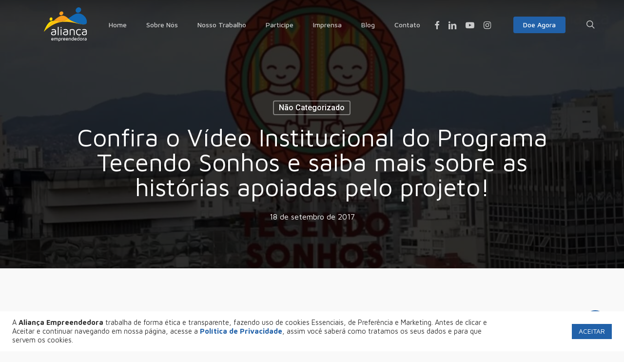

--- FILE ---
content_type: text/html; charset=UTF-8
request_url: https://aliancaempreendedora.org.br/confira-o-video-institucional-do-programa-tecendo-sonhos-e-saiba-mais-sobre-as-historias-apoiadas-pelo-projeto/
body_size: 29454
content:
<!doctype html>
<html lang="pt-br" class="no-js">
<head>
	<meta charset="UTF-8">
	<meta name="google-site-verification" content="SIplLZtO3WLfwxm2iR1LGhMniZwDo9_3XkZfHGFwvJA" />
	<meta name="viewport" content="width=device-width, initial-scale=1, maximum-scale=1, user-scalable=0" /><meta name='robots' content='index, follow, max-image-preview:large, max-snippet:-1, max-video-preview:-1' />
	<style>img:is([sizes="auto" i], [sizes^="auto," i]) { contain-intrinsic-size: 3000px 1500px }</style>
	<link rel="alternate" hreflang="pt-br" href="https://aliancaempreendedora.org.br/confira-o-video-institucional-do-programa-tecendo-sonhos-e-saiba-mais-sobre-as-historias-apoiadas-pelo-projeto/" />
<link rel="alternate" hreflang="x-default" href="https://aliancaempreendedora.org.br/confira-o-video-institucional-do-programa-tecendo-sonhos-e-saiba-mais-sobre-as-historias-apoiadas-pelo-projeto/" />

<!-- Google Tag Manager for WordPress by gtm4wp.com -->
<script data-cfasync="false" data-pagespeed-no-defer>
	var gtm4wp_datalayer_name = "dataLayer";
	var dataLayer = dataLayer || [];
</script>
<!-- End Google Tag Manager for WordPress by gtm4wp.com -->
	<!-- This site is optimized with the Yoast SEO plugin v24.7 - https://yoast.com/wordpress/plugins/seo/ -->
	<title>Confira o Vídeo Institucional do Programa Tecendo Sonhos e saiba mais sobre as histórias apoiadas pelo projeto! - Aliança Empreendedora</title><link rel="preload" data-rocket-preload as="style" href="https://fonts.googleapis.com/css?family=Open%20Sans%3A300%2C400%2C600%2C700%7CMaven%20Pro%3A500%2C400%2C700%7CDosis%3A300%7CRoboto%3A500%7CNunito%3A700&#038;subset=latin%2Clatin-ext,latin&#038;display=swap" /><link rel="stylesheet" href="https://fonts.googleapis.com/css?family=Open%20Sans%3A300%2C400%2C600%2C700%7CMaven%20Pro%3A500%2C400%2C700%7CDosis%3A300%7CRoboto%3A500%7CNunito%3A700&#038;subset=latin%2Clatin-ext,latin&#038;display=swap" media="print" onload="this.media='all'" /><noscript><link rel="stylesheet" href="https://fonts.googleapis.com/css?family=Open%20Sans%3A300%2C400%2C600%2C700%7CMaven%20Pro%3A500%2C400%2C700%7CDosis%3A300%7CRoboto%3A500%7CNunito%3A700&#038;subset=latin%2Clatin-ext,latin&#038;display=swap" /></noscript>
	<link rel="canonical" href="https://aliancaempreendedora.org.br/confira-o-video-institucional-do-programa-tecendo-sonhos-e-saiba-mais-sobre-as-historias-apoiadas-pelo-projeto/" />
	<meta property="og:locale" content="pt_BR" />
	<meta property="og:type" content="article" />
	<meta property="og:title" content="Confira o Vídeo Institucional do Programa Tecendo Sonhos e saiba mais sobre as histórias apoiadas pelo projeto! - Aliança Empreendedora" />
	<meta property="og:description" content="O programa busca promover relações justas e dignas de trabalho entre empreendedores imigrantes na cadeia..." />
	<meta property="og:url" content="https://aliancaempreendedora.org.br/confira-o-video-institucional-do-programa-tecendo-sonhos-e-saiba-mais-sobre-as-historias-apoiadas-pelo-projeto/" />
	<meta property="og:site_name" content="Aliança Empreendedora" />
	<meta property="article:published_time" content="2017-09-18T19:04:22+00:00" />
	<meta property="article:modified_time" content="2021-09-24T20:08:14+00:00" />
	<meta property="og:image" content="https://aliancaempreendedora.org.br/wp-content/uploads/2017/09/Tecendo-Sonhos-videos-no-blog.jpg" />
	<meta property="og:image:width" content="1355" />
	<meta property="og:image:height" content="595" />
	<meta property="og:image:type" content="image/jpeg" />
	<meta name="author" content="Admin AE Conta" />
	<meta name="twitter:card" content="summary_large_image" />
	<meta name="twitter:label1" content="Escrito por" />
	<meta name="twitter:data1" content="Admin AE Conta" />
	<meta name="twitter:label2" content="Est. tempo de leitura" />
	<meta name="twitter:data2" content="1 minuto" />
	<script type="application/ld+json" class="yoast-schema-graph">{"@context":"https://schema.org","@graph":[{"@type":"WebPage","@id":"https://aliancaempreendedora.org.br/confira-o-video-institucional-do-programa-tecendo-sonhos-e-saiba-mais-sobre-as-historias-apoiadas-pelo-projeto/","url":"https://aliancaempreendedora.org.br/confira-o-video-institucional-do-programa-tecendo-sonhos-e-saiba-mais-sobre-as-historias-apoiadas-pelo-projeto/","name":"Confira o Vídeo Institucional do Programa Tecendo Sonhos e saiba mais sobre as histórias apoiadas pelo projeto! - Aliança Empreendedora","isPartOf":{"@id":"https://aliancaempreendedora.org.br/#website"},"primaryImageOfPage":{"@id":"https://aliancaempreendedora.org.br/confira-o-video-institucional-do-programa-tecendo-sonhos-e-saiba-mais-sobre-as-historias-apoiadas-pelo-projeto/#primaryimage"},"image":{"@id":"https://aliancaempreendedora.org.br/confira-o-video-institucional-do-programa-tecendo-sonhos-e-saiba-mais-sobre-as-historias-apoiadas-pelo-projeto/#primaryimage"},"thumbnailUrl":"https://aliancaempreendedora.org.br/wp-content/uploads/2017/09/Tecendo-Sonhos-videos-no-blog.jpg","datePublished":"2017-09-18T19:04:22+00:00","dateModified":"2021-09-24T20:08:14+00:00","author":{"@id":"https://aliancaempreendedora.org.br/#/schema/person/ecc12cebe76da5137a6fe13dde997d93"},"breadcrumb":{"@id":"https://aliancaempreendedora.org.br/confira-o-video-institucional-do-programa-tecendo-sonhos-e-saiba-mais-sobre-as-historias-apoiadas-pelo-projeto/#breadcrumb"},"inLanguage":"pt-BR","potentialAction":[{"@type":"ReadAction","target":["https://aliancaempreendedora.org.br/confira-o-video-institucional-do-programa-tecendo-sonhos-e-saiba-mais-sobre-as-historias-apoiadas-pelo-projeto/"]}]},{"@type":"ImageObject","inLanguage":"pt-BR","@id":"https://aliancaempreendedora.org.br/confira-o-video-institucional-do-programa-tecendo-sonhos-e-saiba-mais-sobre-as-historias-apoiadas-pelo-projeto/#primaryimage","url":"https://aliancaempreendedora.org.br/wp-content/uploads/2017/09/Tecendo-Sonhos-videos-no-blog.jpg","contentUrl":"https://aliancaempreendedora.org.br/wp-content/uploads/2017/09/Tecendo-Sonhos-videos-no-blog.jpg","width":1355,"height":595},{"@type":"BreadcrumbList","@id":"https://aliancaempreendedora.org.br/confira-o-video-institucional-do-programa-tecendo-sonhos-e-saiba-mais-sobre-as-historias-apoiadas-pelo-projeto/#breadcrumb","itemListElement":[{"@type":"ListItem","position":1,"name":"Início","item":"https://aliancaempreendedora.org.br/"},{"@type":"ListItem","position":2,"name":"Confira o Vídeo Institucional do Programa Tecendo Sonhos e saiba mais sobre as histórias apoiadas pelo projeto!"}]},{"@type":"WebSite","@id":"https://aliancaempreendedora.org.br/#website","url":"https://aliancaempreendedora.org.br/","name":"Aliança Empreendedora","description":"Nós acreditamos que todos podem empreender","potentialAction":[{"@type":"SearchAction","target":{"@type":"EntryPoint","urlTemplate":"https://aliancaempreendedora.org.br/?s={search_term_string}"},"query-input":{"@type":"PropertyValueSpecification","valueRequired":true,"valueName":"search_term_string"}}],"inLanguage":"pt-BR"},{"@type":"Person","@id":"https://aliancaempreendedora.org.br/#/schema/person/ecc12cebe76da5137a6fe13dde997d93","name":"Admin AE Conta","image":{"@type":"ImageObject","inLanguage":"pt-BR","@id":"https://aliancaempreendedora.org.br/#/schema/person/image/","url":"https://secure.gravatar.com/avatar/a5dbadb2627758abb3e7c1766df93566?s=96&d=mm&r=g","contentUrl":"https://secure.gravatar.com/avatar/a5dbadb2627758abb3e7c1766df93566?s=96&d=mm&r=g","caption":"Admin AE Conta"},"url":"https://aliancaempreendedora.org.br/author/conta-admin-ae/"}]}</script>
	<!-- / Yoast SEO plugin. -->


<link rel='dns-prefetch' href='//fonts.googleapis.com' />
<link href='https://fonts.gstatic.com' crossorigin rel='preconnect' />
<link rel="alternate" type="application/rss+xml" title="Feed para Aliança Empreendedora &raquo;" href="https://aliancaempreendedora.org.br/feed/" />
<link rel="alternate" type="application/rss+xml" title="Feed de comentários para Aliança Empreendedora &raquo;" href="https://aliancaempreendedora.org.br/comments/feed/" />
<link rel="alternate" type="application/rss+xml" title="Feed de comentários para Aliança Empreendedora &raquo; Confira o Vídeo Institucional do Programa Tecendo Sonhos e saiba mais sobre as histórias apoiadas pelo projeto!" href="https://aliancaempreendedora.org.br/confira-o-video-institucional-do-programa-tecendo-sonhos-e-saiba-mais-sobre-as-historias-apoiadas-pelo-projeto/feed/" />
<link rel="preload" href="https://aliancaempreendedora.org.br/wp-content/themes/salient/css/fonts/icomoon.woff?v=1.6" as="font" type="font/woff" crossorigin="anonymous"><style id='classic-theme-styles-inline-css' type='text/css'>
/*! This file is auto-generated */
.wp-block-button__link{color:#fff;background-color:#32373c;border-radius:9999px;box-shadow:none;text-decoration:none;padding:calc(.667em + 2px) calc(1.333em + 2px);font-size:1.125em}.wp-block-file__button{background:#32373c;color:#fff;text-decoration:none}
</style>
<style id='global-styles-inline-css' type='text/css'>
:root{--wp--preset--aspect-ratio--square: 1;--wp--preset--aspect-ratio--4-3: 4/3;--wp--preset--aspect-ratio--3-4: 3/4;--wp--preset--aspect-ratio--3-2: 3/2;--wp--preset--aspect-ratio--2-3: 2/3;--wp--preset--aspect-ratio--16-9: 16/9;--wp--preset--aspect-ratio--9-16: 9/16;--wp--preset--color--black: #000000;--wp--preset--color--cyan-bluish-gray: #abb8c3;--wp--preset--color--white: #ffffff;--wp--preset--color--pale-pink: #f78da7;--wp--preset--color--vivid-red: #cf2e2e;--wp--preset--color--luminous-vivid-orange: #ff6900;--wp--preset--color--luminous-vivid-amber: #fcb900;--wp--preset--color--light-green-cyan: #7bdcb5;--wp--preset--color--vivid-green-cyan: #00d084;--wp--preset--color--pale-cyan-blue: #8ed1fc;--wp--preset--color--vivid-cyan-blue: #0693e3;--wp--preset--color--vivid-purple: #9b51e0;--wp--preset--gradient--vivid-cyan-blue-to-vivid-purple: linear-gradient(135deg,rgba(6,147,227,1) 0%,rgb(155,81,224) 100%);--wp--preset--gradient--light-green-cyan-to-vivid-green-cyan: linear-gradient(135deg,rgb(122,220,180) 0%,rgb(0,208,130) 100%);--wp--preset--gradient--luminous-vivid-amber-to-luminous-vivid-orange: linear-gradient(135deg,rgba(252,185,0,1) 0%,rgba(255,105,0,1) 100%);--wp--preset--gradient--luminous-vivid-orange-to-vivid-red: linear-gradient(135deg,rgba(255,105,0,1) 0%,rgb(207,46,46) 100%);--wp--preset--gradient--very-light-gray-to-cyan-bluish-gray: linear-gradient(135deg,rgb(238,238,238) 0%,rgb(169,184,195) 100%);--wp--preset--gradient--cool-to-warm-spectrum: linear-gradient(135deg,rgb(74,234,220) 0%,rgb(151,120,209) 20%,rgb(207,42,186) 40%,rgb(238,44,130) 60%,rgb(251,105,98) 80%,rgb(254,248,76) 100%);--wp--preset--gradient--blush-light-purple: linear-gradient(135deg,rgb(255,206,236) 0%,rgb(152,150,240) 100%);--wp--preset--gradient--blush-bordeaux: linear-gradient(135deg,rgb(254,205,165) 0%,rgb(254,45,45) 50%,rgb(107,0,62) 100%);--wp--preset--gradient--luminous-dusk: linear-gradient(135deg,rgb(255,203,112) 0%,rgb(199,81,192) 50%,rgb(65,88,208) 100%);--wp--preset--gradient--pale-ocean: linear-gradient(135deg,rgb(255,245,203) 0%,rgb(182,227,212) 50%,rgb(51,167,181) 100%);--wp--preset--gradient--electric-grass: linear-gradient(135deg,rgb(202,248,128) 0%,rgb(113,206,126) 100%);--wp--preset--gradient--midnight: linear-gradient(135deg,rgb(2,3,129) 0%,rgb(40,116,252) 100%);--wp--preset--font-size--small: 13px;--wp--preset--font-size--medium: 20px;--wp--preset--font-size--large: 36px;--wp--preset--font-size--x-large: 42px;--wp--preset--spacing--20: 0.44rem;--wp--preset--spacing--30: 0.67rem;--wp--preset--spacing--40: 1rem;--wp--preset--spacing--50: 1.5rem;--wp--preset--spacing--60: 2.25rem;--wp--preset--spacing--70: 3.38rem;--wp--preset--spacing--80: 5.06rem;--wp--preset--shadow--natural: 6px 6px 9px rgba(0, 0, 0, 0.2);--wp--preset--shadow--deep: 12px 12px 50px rgba(0, 0, 0, 0.4);--wp--preset--shadow--sharp: 6px 6px 0px rgba(0, 0, 0, 0.2);--wp--preset--shadow--outlined: 6px 6px 0px -3px rgba(255, 255, 255, 1), 6px 6px rgba(0, 0, 0, 1);--wp--preset--shadow--crisp: 6px 6px 0px rgba(0, 0, 0, 1);}:where(.is-layout-flex){gap: 0.5em;}:where(.is-layout-grid){gap: 0.5em;}body .is-layout-flex{display: flex;}.is-layout-flex{flex-wrap: wrap;align-items: center;}.is-layout-flex > :is(*, div){margin: 0;}body .is-layout-grid{display: grid;}.is-layout-grid > :is(*, div){margin: 0;}:where(.wp-block-columns.is-layout-flex){gap: 2em;}:where(.wp-block-columns.is-layout-grid){gap: 2em;}:where(.wp-block-post-template.is-layout-flex){gap: 1.25em;}:where(.wp-block-post-template.is-layout-grid){gap: 1.25em;}.has-black-color{color: var(--wp--preset--color--black) !important;}.has-cyan-bluish-gray-color{color: var(--wp--preset--color--cyan-bluish-gray) !important;}.has-white-color{color: var(--wp--preset--color--white) !important;}.has-pale-pink-color{color: var(--wp--preset--color--pale-pink) !important;}.has-vivid-red-color{color: var(--wp--preset--color--vivid-red) !important;}.has-luminous-vivid-orange-color{color: var(--wp--preset--color--luminous-vivid-orange) !important;}.has-luminous-vivid-amber-color{color: var(--wp--preset--color--luminous-vivid-amber) !important;}.has-light-green-cyan-color{color: var(--wp--preset--color--light-green-cyan) !important;}.has-vivid-green-cyan-color{color: var(--wp--preset--color--vivid-green-cyan) !important;}.has-pale-cyan-blue-color{color: var(--wp--preset--color--pale-cyan-blue) !important;}.has-vivid-cyan-blue-color{color: var(--wp--preset--color--vivid-cyan-blue) !important;}.has-vivid-purple-color{color: var(--wp--preset--color--vivid-purple) !important;}.has-black-background-color{background-color: var(--wp--preset--color--black) !important;}.has-cyan-bluish-gray-background-color{background-color: var(--wp--preset--color--cyan-bluish-gray) !important;}.has-white-background-color{background-color: var(--wp--preset--color--white) !important;}.has-pale-pink-background-color{background-color: var(--wp--preset--color--pale-pink) !important;}.has-vivid-red-background-color{background-color: var(--wp--preset--color--vivid-red) !important;}.has-luminous-vivid-orange-background-color{background-color: var(--wp--preset--color--luminous-vivid-orange) !important;}.has-luminous-vivid-amber-background-color{background-color: var(--wp--preset--color--luminous-vivid-amber) !important;}.has-light-green-cyan-background-color{background-color: var(--wp--preset--color--light-green-cyan) !important;}.has-vivid-green-cyan-background-color{background-color: var(--wp--preset--color--vivid-green-cyan) !important;}.has-pale-cyan-blue-background-color{background-color: var(--wp--preset--color--pale-cyan-blue) !important;}.has-vivid-cyan-blue-background-color{background-color: var(--wp--preset--color--vivid-cyan-blue) !important;}.has-vivid-purple-background-color{background-color: var(--wp--preset--color--vivid-purple) !important;}.has-black-border-color{border-color: var(--wp--preset--color--black) !important;}.has-cyan-bluish-gray-border-color{border-color: var(--wp--preset--color--cyan-bluish-gray) !important;}.has-white-border-color{border-color: var(--wp--preset--color--white) !important;}.has-pale-pink-border-color{border-color: var(--wp--preset--color--pale-pink) !important;}.has-vivid-red-border-color{border-color: var(--wp--preset--color--vivid-red) !important;}.has-luminous-vivid-orange-border-color{border-color: var(--wp--preset--color--luminous-vivid-orange) !important;}.has-luminous-vivid-amber-border-color{border-color: var(--wp--preset--color--luminous-vivid-amber) !important;}.has-light-green-cyan-border-color{border-color: var(--wp--preset--color--light-green-cyan) !important;}.has-vivid-green-cyan-border-color{border-color: var(--wp--preset--color--vivid-green-cyan) !important;}.has-pale-cyan-blue-border-color{border-color: var(--wp--preset--color--pale-cyan-blue) !important;}.has-vivid-cyan-blue-border-color{border-color: var(--wp--preset--color--vivid-cyan-blue) !important;}.has-vivid-purple-border-color{border-color: var(--wp--preset--color--vivid-purple) !important;}.has-vivid-cyan-blue-to-vivid-purple-gradient-background{background: var(--wp--preset--gradient--vivid-cyan-blue-to-vivid-purple) !important;}.has-light-green-cyan-to-vivid-green-cyan-gradient-background{background: var(--wp--preset--gradient--light-green-cyan-to-vivid-green-cyan) !important;}.has-luminous-vivid-amber-to-luminous-vivid-orange-gradient-background{background: var(--wp--preset--gradient--luminous-vivid-amber-to-luminous-vivid-orange) !important;}.has-luminous-vivid-orange-to-vivid-red-gradient-background{background: var(--wp--preset--gradient--luminous-vivid-orange-to-vivid-red) !important;}.has-very-light-gray-to-cyan-bluish-gray-gradient-background{background: var(--wp--preset--gradient--very-light-gray-to-cyan-bluish-gray) !important;}.has-cool-to-warm-spectrum-gradient-background{background: var(--wp--preset--gradient--cool-to-warm-spectrum) !important;}.has-blush-light-purple-gradient-background{background: var(--wp--preset--gradient--blush-light-purple) !important;}.has-blush-bordeaux-gradient-background{background: var(--wp--preset--gradient--blush-bordeaux) !important;}.has-luminous-dusk-gradient-background{background: var(--wp--preset--gradient--luminous-dusk) !important;}.has-pale-ocean-gradient-background{background: var(--wp--preset--gradient--pale-ocean) !important;}.has-electric-grass-gradient-background{background: var(--wp--preset--gradient--electric-grass) !important;}.has-midnight-gradient-background{background: var(--wp--preset--gradient--midnight) !important;}.has-small-font-size{font-size: var(--wp--preset--font-size--small) !important;}.has-medium-font-size{font-size: var(--wp--preset--font-size--medium) !important;}.has-large-font-size{font-size: var(--wp--preset--font-size--large) !important;}.has-x-large-font-size{font-size: var(--wp--preset--font-size--x-large) !important;}
:where(.wp-block-post-template.is-layout-flex){gap: 1.25em;}:where(.wp-block-post-template.is-layout-grid){gap: 1.25em;}
:where(.wp-block-columns.is-layout-flex){gap: 2em;}:where(.wp-block-columns.is-layout-grid){gap: 2em;}
:root :where(.wp-block-pullquote){font-size: 1.5em;line-height: 1.6;}
</style>
<link data-minify="1" rel='stylesheet' id='cookie-law-info-css' href='https://aliancaempreendedora.org.br/wp-content/cache/min/1/wp-content/plugins/cookie-law-info/legacy/public/css/cookie-law-info-public.css?ver=1766449025' type='text/css' media='all' />
<link data-minify="1" rel='stylesheet' id='cookie-law-info-gdpr-css' href='https://aliancaempreendedora.org.br/wp-content/cache/min/1/wp-content/plugins/cookie-law-info/legacy/public/css/cookie-law-info-gdpr.css?ver=1766449025' type='text/css' media='all' />
<link data-minify="1" rel='stylesheet' id='salient-social-css' href='https://aliancaempreendedora.org.br/wp-content/cache/min/1/wp-content/plugins/salient-social/css/style.css?ver=1766449025' type='text/css' media='all' />
<style id='salient-social-inline-css' type='text/css'>

  .sharing-default-minimal .nectar-love.loved,
  body .nectar-social[data-color-override="override"].fixed > a:before, 
  body .nectar-social[data-color-override="override"].fixed .nectar-social-inner a,
  .sharing-default-minimal .nectar-social[data-color-override="override"] .nectar-social-inner a:hover,
  .nectar-social.vertical[data-color-override="override"] .nectar-social-inner a:hover {
    background-color: #2161a9;
  }
  .nectar-social.hover .nectar-love.loved,
  .nectar-social.hover > .nectar-love-button a:hover,
  .nectar-social[data-color-override="override"].hover > div a:hover,
  #single-below-header .nectar-social[data-color-override="override"].hover > div a:hover,
  .nectar-social[data-color-override="override"].hover .share-btn:hover,
  .sharing-default-minimal .nectar-social[data-color-override="override"] .nectar-social-inner a {
    border-color: #2161a9;
  }
  #single-below-header .nectar-social.hover .nectar-love.loved i,
  #single-below-header .nectar-social.hover[data-color-override="override"] a:hover,
  #single-below-header .nectar-social.hover[data-color-override="override"] a:hover i,
  #single-below-header .nectar-social.hover .nectar-love-button a:hover i,
  .nectar-love:hover i,
  .hover .nectar-love:hover .total_loves,
  .nectar-love.loved i,
  .nectar-social.hover .nectar-love.loved .total_loves,
  .nectar-social.hover .share-btn:hover, 
  .nectar-social[data-color-override="override"].hover .nectar-social-inner a:hover,
  .nectar-social[data-color-override="override"].hover > div:hover span,
  .sharing-default-minimal .nectar-social[data-color-override="override"] .nectar-social-inner a:not(:hover) i,
  .sharing-default-minimal .nectar-social[data-color-override="override"] .nectar-social-inner a:not(:hover) {
    color: #2161a9;
  }
</style>
<link data-minify="1" rel='stylesheet' id='salient-grid-system-css' href='https://aliancaempreendedora.org.br/wp-content/cache/min/1/wp-content/themes/salient/css/build/grid-system.css?ver=1766449025' type='text/css' media='all' />
<link data-minify="1" rel='stylesheet' id='main-styles-css' href='https://aliancaempreendedora.org.br/wp-content/cache/min/1/wp-content/themes/salient/css/build/style.css?ver=1766449025' type='text/css' media='all' />
<style id='main-styles-inline-css' type='text/css'>
html:not(.page-trans-loaded) { background-color: #ffffff; }
</style>
<link data-minify="1" rel='stylesheet' id='nectar-header-layout-left-aligned-css' href='https://aliancaempreendedora.org.br/wp-content/cache/min/1/wp-content/themes/salient/css/build/header/header-layout-menu-left-aligned.css?ver=1766449025' type='text/css' media='all' />
<link data-minify="1" rel='stylesheet' id='nectar-single-styles-css' href='https://aliancaempreendedora.org.br/wp-content/cache/min/1/wp-content/themes/salient/css/build/single.css?ver=1766449067' type='text/css' media='all' />
<link data-minify="1" rel='stylesheet' id='nectar-cf7-css' href='https://aliancaempreendedora.org.br/wp-content/cache/min/1/wp-content/themes/salient/css/build/third-party/cf7.css?ver=1766449025' type='text/css' media='all' />
<link data-minify="1" rel='stylesheet' id='nectar-wpforms-css' href='https://aliancaempreendedora.org.br/wp-content/cache/min/1/wp-content/themes/salient/css/build/third-party/wpforms.css?ver=1766449025' type='text/css' media='all' />

<link data-minify="1" rel='stylesheet' id='responsive-css' href='https://aliancaempreendedora.org.br/wp-content/cache/min/1/wp-content/themes/salient/css/build/responsive.css?ver=1766449025' type='text/css' media='all' />
<link data-minify="1" rel='stylesheet' id='skin-ascend-css' href='https://aliancaempreendedora.org.br/wp-content/cache/min/1/wp-content/themes/salient/css/build/ascend.css?ver=1766449025' type='text/css' media='all' />
<style id='salient-wp-menu-dynamic-fallback-inline-css' type='text/css'>
#header-outer .nectar-ext-menu-item .image-layer-outer,#header-outer .nectar-ext-menu-item .image-layer,#header-outer .nectar-ext-menu-item .color-overlay,#slide-out-widget-area .nectar-ext-menu-item .image-layer-outer,#slide-out-widget-area .nectar-ext-menu-item .color-overlay,#slide-out-widget-area .nectar-ext-menu-item .image-layer{position:absolute;top:0;left:0;width:100%;height:100%;overflow:hidden;}.nectar-ext-menu-item .inner-content{position:relative;z-index:10;width:100%;}.nectar-ext-menu-item .image-layer{background-size:cover;background-position:center;transition:opacity 0.25s ease 0.1s;}.nectar-ext-menu-item .image-layer video{object-fit:cover;width:100%;height:100%;}#header-outer nav .nectar-ext-menu-item .image-layer:not(.loaded){background-image:none!important;}#header-outer nav .nectar-ext-menu-item .image-layer{opacity:0;}#header-outer nav .nectar-ext-menu-item .image-layer.loaded{opacity:1;}.nectar-ext-menu-item span[class*="inherit-h"] + .menu-item-desc{margin-top:0.4rem;}#mobile-menu .nectar-ext-menu-item .title,#slide-out-widget-area .nectar-ext-menu-item .title,.nectar-ext-menu-item .menu-title-text,.nectar-ext-menu-item .menu-item-desc{position:relative;}.nectar-ext-menu-item .menu-item-desc{display:block;line-height:1.4em;}body #slide-out-widget-area .nectar-ext-menu-item .menu-item-desc{line-height:1.4em;}#mobile-menu .nectar-ext-menu-item .title,#slide-out-widget-area .nectar-ext-menu-item:not(.style-img-above-text) .title,.nectar-ext-menu-item:not(.style-img-above-text) .menu-title-text,.nectar-ext-menu-item:not(.style-img-above-text) .menu-item-desc,.nectar-ext-menu-item:not(.style-img-above-text) i:before,.nectar-ext-menu-item:not(.style-img-above-text) .svg-icon{color:#fff;}#mobile-menu .nectar-ext-menu-item.style-img-above-text .title{color:inherit;}.sf-menu li ul li a .nectar-ext-menu-item .menu-title-text:after{display:none;}.menu-item .widget-area-active[data-margin="default"] > div:not(:last-child){margin-bottom:20px;}.nectar-ext-menu-item__button{display:inline-block;padding-top:2em;}#header-outer nav li:not([class*="current"]) > a .nectar-ext-menu-item .inner-content.has-button .title .menu-title-text{background-image:none;}.nectar-ext-menu-item__button .nectar-cta:not([data-color="transparent"]){margin-top:.8em;margin-bottom:.8em;}.nectar-ext-menu-item .color-overlay{transition:opacity 0.5s cubic-bezier(.15,.75,.5,1);}.nectar-ext-menu-item:hover .hover-zoom-in-slow .image-layer{transform:scale(1.15);transition:transform 4s cubic-bezier(0.1,0.2,.7,1);}.nectar-ext-menu-item:hover .hover-zoom-in-slow .color-overlay{transition:opacity 1.5s cubic-bezier(.15,.75,.5,1);}.nectar-ext-menu-item .hover-zoom-in-slow .image-layer{transition:transform 0.5s cubic-bezier(.15,.75,.5,1);}.nectar-ext-menu-item .hover-zoom-in-slow .color-overlay{transition:opacity 0.5s cubic-bezier(.15,.75,.5,1);}.nectar-ext-menu-item:hover .hover-zoom-in .image-layer{transform:scale(1.12);}.nectar-ext-menu-item .hover-zoom-in .image-layer{transition:transform 0.5s cubic-bezier(.15,.75,.5,1);}.nectar-ext-menu-item{display:flex;text-align:left;}#slide-out-widget-area .nectar-ext-menu-item .title,#slide-out-widget-area .nectar-ext-menu-item .menu-item-desc,#slide-out-widget-area .nectar-ext-menu-item .menu-title-text,#mobile-menu .nectar-ext-menu-item .title,#mobile-menu .nectar-ext-menu-item .menu-item-desc,#mobile-menu .nectar-ext-menu-item .menu-title-text{color:inherit!important;}#slide-out-widget-area .nectar-ext-menu-item,#mobile-menu .nectar-ext-menu-item{display:block;}#slide-out-widget-area .nectar-ext-menu-item .inner-content,#mobile-menu .nectar-ext-menu-item .inner-content{width:100%;}#slide-out-widget-area.fullscreen-alt .nectar-ext-menu-item,#slide-out-widget-area.fullscreen .nectar-ext-menu-item{text-align:center;}#header-outer .nectar-ext-menu-item.style-img-above-text .image-layer-outer,#slide-out-widget-area .nectar-ext-menu-item.style-img-above-text .image-layer-outer{position:relative;}#header-outer .nectar-ext-menu-item.style-img-above-text,#slide-out-widget-area .nectar-ext-menu-item.style-img-above-text{flex-direction:column;}
</style>
<link data-minify="1" rel='stylesheet' id='dynamic-css-css' href='https://aliancaempreendedora.org.br/wp-content/cache/min/1/wp-content/themes/salient/css/salient-dynamic-styles.css?ver=1766449026' type='text/css' media='all' />
<style id='dynamic-css-inline-css' type='text/css'>
#page-header-bg[data-post-hs="default_minimal"] .inner-wrap{text-align:center}#page-header-bg[data-post-hs="default_minimal"] .inner-wrap >a,.material #page-header-bg.fullscreen-header .inner-wrap >a{color:#fff;font-weight:600;border:var(--nectar-border-thickness) solid rgba(255,255,255,0.4);padding:4px 10px;margin:5px 6px 0 5px;display:inline-block;transition:all 0.2s ease;-webkit-transition:all 0.2s ease;font-size:14px;line-height:18px}body.material #page-header-bg.fullscreen-header .inner-wrap >a{margin-bottom:15px;}body.material #page-header-bg.fullscreen-header .inner-wrap >a{border:none;padding:6px 10px}body[data-button-style^="rounded"] #page-header-bg[data-post-hs="default_minimal"] .inner-wrap >a,body[data-button-style^="rounded"].material #page-header-bg.fullscreen-header .inner-wrap >a{border-radius:100px}body.single [data-post-hs="default_minimal"] #single-below-header span,body.single .heading-title[data-header-style="default_minimal"] #single-below-header span{line-height:14px;}#page-header-bg[data-post-hs="default_minimal"] #single-below-header{text-align:center;position:relative;z-index:100}#page-header-bg[data-post-hs="default_minimal"] #single-below-header span{float:none;display:inline-block}#page-header-bg[data-post-hs="default_minimal"] .inner-wrap >a:hover,#page-header-bg[data-post-hs="default_minimal"] .inner-wrap >a:focus{border-color:transparent}#page-header-bg.fullscreen-header .avatar,#page-header-bg[data-post-hs="default_minimal"] .avatar{border-radius:100%}#page-header-bg.fullscreen-header .meta-author span,#page-header-bg[data-post-hs="default_minimal"] .meta-author span{display:block}#page-header-bg.fullscreen-header .meta-author img{margin-bottom:0;height:50px;width:auto}#page-header-bg[data-post-hs="default_minimal"] .meta-author img{margin-bottom:0;height:40px;width:auto}#page-header-bg[data-post-hs="default_minimal"] .author-section{position:absolute;bottom:30px}#page-header-bg.fullscreen-header .meta-author,#page-header-bg[data-post-hs="default_minimal"] .meta-author{font-size:18px}#page-header-bg.fullscreen-header .author-section .meta-date,#page-header-bg[data-post-hs="default_minimal"] .author-section .meta-date{font-size:12px;color:rgba(255,255,255,0.8)}#page-header-bg.fullscreen-header .author-section .meta-date i{font-size:12px}#page-header-bg[data-post-hs="default_minimal"] .author-section .meta-date i{font-size:11px;line-height:14px}#page-header-bg[data-post-hs="default_minimal"] .author-section .avatar-post-info{position:relative;top:-5px}#page-header-bg.fullscreen-header .author-section a,#page-header-bg[data-post-hs="default_minimal"] .author-section a{display:block;margin-bottom:-2px}#page-header-bg[data-post-hs="default_minimal"] .author-section a{font-size:14px;line-height:14px}#page-header-bg.fullscreen-header .author-section a:hover,#page-header-bg[data-post-hs="default_minimal"] .author-section a:hover{color:rgba(255,255,255,0.85)!important}#page-header-bg.fullscreen-header .author-section,#page-header-bg[data-post-hs="default_minimal"] .author-section{width:100%;z-index:10;text-align:center}#page-header-bg.fullscreen-header .author-section{margin-top:25px;}#page-header-bg.fullscreen-header .author-section span,#page-header-bg[data-post-hs="default_minimal"] .author-section span{padding-left:0;line-height:20px;font-size:20px}#page-header-bg.fullscreen-header .author-section .avatar-post-info,#page-header-bg[data-post-hs="default_minimal"] .author-section .avatar-post-info{margin-left:10px}#page-header-bg.fullscreen-header .author-section .avatar-post-info,#page-header-bg.fullscreen-header .author-section .meta-author,#page-header-bg[data-post-hs="default_minimal"] .author-section .avatar-post-info,#page-header-bg[data-post-hs="default_minimal"] .author-section .meta-author{text-align:left;display:inline-block;top:9px}@media only screen and (min-width :690px) and (max-width :999px){body.single-post #page-header-bg[data-post-hs="default_minimal"]{padding-top:10%;padding-bottom:10%;}}@media only screen and (max-width :690px){#ajax-content-wrap #page-header-bg[data-post-hs="default_minimal"] #single-below-header span:not(.rich-snippet-hidden),#ajax-content-wrap .row.heading-title[data-header-style="default_minimal"] .col.section-title span.meta-category{display:inline-block;}.container-wrap[data-remove-post-comment-number="0"][data-remove-post-author="0"][data-remove-post-date="0"] .heading-title[data-header-style="default_minimal"] #single-below-header > span,#page-header-bg[data-post-hs="default_minimal"] .span_6[data-remove-post-comment-number="0"][data-remove-post-author="0"][data-remove-post-date="0"] #single-below-header > span{padding:0 8px;}.container-wrap[data-remove-post-comment-number="0"][data-remove-post-author="0"][data-remove-post-date="0"] .heading-title[data-header-style="default_minimal"] #single-below-header span,#page-header-bg[data-post-hs="default_minimal"] .span_6[data-remove-post-comment-number="0"][data-remove-post-author="0"][data-remove-post-date="0"] #single-below-header span{font-size:13px;line-height:10px;}.material #page-header-bg.fullscreen-header .author-section{margin-top:5px;}#page-header-bg.fullscreen-header .author-section{bottom:20px;}#page-header-bg.fullscreen-header .author-section .meta-date:not(.updated){margin-top:-4px;display:block;}#page-header-bg.fullscreen-header .author-section .avatar-post-info{margin:10px 0 0 0;}}#page-header-bg h1,#page-header-bg .subheader,.nectar-box-roll .overlaid-content h1,.nectar-box-roll .overlaid-content .subheader,#page-header-bg #portfolio-nav a i,body .section-title #portfolio-nav a:hover i,.page-header-no-bg h1,.page-header-no-bg span,#page-header-bg #portfolio-nav a i,#page-header-bg span,#page-header-bg #single-below-header a:hover,#page-header-bg #single-below-header a:focus,#page-header-bg.fullscreen-header .author-section a{color:#ffffff!important;}body #page-header-bg .pinterest-share i,body #page-header-bg .facebook-share i,body #page-header-bg .linkedin-share i,body #page-header-bg .twitter-share i,body #page-header-bg .google-plus-share i,body #page-header-bg .icon-salient-heart,body #page-header-bg .icon-salient-heart-2{color:#ffffff;}#page-header-bg[data-post-hs="default_minimal"] .inner-wrap > a:not(:hover){color:#ffffff;border-color:rgba(255,255,255,0.4);}.single #page-header-bg #single-below-header > span{border-color:rgba(255,255,255,0.4);}body .section-title #portfolio-nav a:hover i{opacity:0.75;}.single #page-header-bg .blog-title #single-meta .nectar-social.hover > div a,.single #page-header-bg .blog-title #single-meta > div a,.single #page-header-bg .blog-title #single-meta ul .n-shortcode a,#page-header-bg .blog-title #single-meta .nectar-social.hover .share-btn{border-color:rgba(255,255,255,0.4);}.single #page-header-bg .blog-title #single-meta .nectar-social.hover > div a:hover,#page-header-bg .blog-title #single-meta .nectar-social.hover .share-btn:hover,.single #page-header-bg .blog-title #single-meta div > a:hover,.single #page-header-bg .blog-title #single-meta ul .n-shortcode a:hover,.single #page-header-bg .blog-title #single-meta ul li:not(.meta-share-count):hover > a{border-color:rgba(255,255,255,1);}.single #page-header-bg #single-meta div span,.single #page-header-bg #single-meta > div a,.single #page-header-bg #single-meta > div i{color:#ffffff!important;}.single #page-header-bg #single-meta ul .meta-share-count .nectar-social a i{color:rgba(255,255,255,0.7)!important;}.single #page-header-bg #single-meta ul .meta-share-count .nectar-social a:hover i{color:rgba(255,255,255,1)!important;}.no-rgba #header-space{display:none;}@media only screen and (max-width:999px){body #header-space[data-header-mobile-fixed="1"]{display:none;}#header-outer[data-mobile-fixed="false"]{position:absolute;}}@media only screen and (max-width:999px){body:not(.nectar-no-flex-height) #header-space[data-secondary-header-display="full"]:not([data-header-mobile-fixed="false"]){display:block!important;margin-bottom:-50px;}#header-space[data-secondary-header-display="full"][data-header-mobile-fixed="false"]{display:none;}}@media only screen and (min-width:1000px){#header-space{display:none;}.nectar-slider-wrap.first-section,.parallax_slider_outer.first-section,.full-width-content.first-section,.parallax_slider_outer.first-section .swiper-slide .content,.nectar-slider-wrap.first-section .swiper-slide .content,#page-header-bg,.nder-page-header,#page-header-wrap,.full-width-section.first-section{margin-top:0!important;}body #page-header-bg,body #page-header-wrap{height:100px;}body #search-outer{z-index:100000;}}@media only screen and (min-width:1000px){#page-header-wrap.fullscreen-header,#page-header-wrap.fullscreen-header #page-header-bg,html:not(.nectar-box-roll-loaded) .nectar-box-roll > #page-header-bg.fullscreen-header,.nectar_fullscreen_zoom_recent_projects,#nectar_fullscreen_rows:not(.afterLoaded) > div{height:100vh;}.wpb_row.vc_row-o-full-height.top-level,.wpb_row.vc_row-o-full-height.top-level > .col.span_12{min-height:100vh;}#page-header-bg[data-alignment-v="middle"] .span_6 .inner-wrap,#page-header-bg[data-alignment-v="top"] .span_6 .inner-wrap,.blog-archive-header.color-bg .container{padding-top:110px;}#page-header-wrap.container #page-header-bg .span_6 .inner-wrap{padding-top:0;}.nectar-slider-wrap[data-fullscreen="true"]:not(.loaded),.nectar-slider-wrap[data-fullscreen="true"]:not(.loaded) .swiper-container{height:calc(100vh + 2px)!important;}.admin-bar .nectar-slider-wrap[data-fullscreen="true"]:not(.loaded),.admin-bar .nectar-slider-wrap[data-fullscreen="true"]:not(.loaded) .swiper-container{height:calc(100vh - 30px)!important;}}@media only screen and (max-width:999px){#page-header-bg[data-alignment-v="middle"]:not(.fullscreen-header) .span_6 .inner-wrap,#page-header-bg[data-alignment-v="top"] .span_6 .inner-wrap,.blog-archive-header.color-bg .container{padding-top:49px;}.vc_row.top-level.full-width-section:not(.full-width-ns) > .span_12,#page-header-bg[data-alignment-v="bottom"] .span_6 .inner-wrap{padding-top:24px;}}@media only screen and (max-width:690px){.vc_row.top-level.full-width-section:not(.full-width-ns) > .span_12{padding-top:49px;}.vc_row.top-level.full-width-content .nectar-recent-posts-single_featured .recent-post-container > .inner-wrap{padding-top:24px;}}@media only screen and (max-width:999px){.full-width-ns .nectar-slider-wrap .swiper-slide[data-y-pos="middle"] .content,.full-width-ns .nectar-slider-wrap .swiper-slide[data-y-pos="top"] .content{padding-top:30px;}}@media only screen and (max-width:999px){.using-mobile-browser #nectar_fullscreen_rows:not(.afterLoaded):not([data-mobile-disable="on"]) > div{height:calc(100vh - 76px);}.using-mobile-browser .wpb_row.vc_row-o-full-height.top-level,.using-mobile-browser .wpb_row.vc_row-o-full-height.top-level > .col.span_12,[data-permanent-transparent="1"].using-mobile-browser .wpb_row.vc_row-o-full-height.top-level,[data-permanent-transparent="1"].using-mobile-browser .wpb_row.vc_row-o-full-height.top-level > .col.span_12{min-height:calc(100vh - 76px);}html:not(.nectar-box-roll-loaded) .nectar-box-roll > #page-header-bg.fullscreen-header,.nectar_fullscreen_zoom_recent_projects,.nectar-slider-wrap[data-fullscreen="true"]:not(.loaded),.nectar-slider-wrap[data-fullscreen="true"]:not(.loaded) .swiper-container,#nectar_fullscreen_rows:not(.afterLoaded):not([data-mobile-disable="on"]) > div{height:calc(100vh - 1px);}.wpb_row.vc_row-o-full-height.top-level,.wpb_row.vc_row-o-full-height.top-level > .col.span_12{min-height:calc(100vh - 1px);}body[data-transparent-header="false"] #ajax-content-wrap.no-scroll{min-height:calc(100vh - 1px);height:calc(100vh - 1px);}}body .container-wrap .wpb_row[data-column-margin="none"]:not(.full-width-section):not(.full-width-content){margin-bottom:0;}body .container-wrap .vc_row-fluid[data-column-margin="none"] > .span_12,body .container-wrap .vc_row-fluid[data-column-margin="none"] .full-page-inner > .container > .span_12,body .container-wrap .vc_row-fluid[data-column-margin="none"] .full-page-inner > .span_12{margin-left:0;margin-right:0;}body .container-wrap .vc_row-fluid[data-column-margin="none"] .wpb_column:not(.child_column),body .container-wrap .inner_row[data-column-margin="none"] .child_column{padding-left:0;padding-right:0;}#ajax-content-wrap .vc_row.left_padding_0px .row_col_wrap_12,.nectar-global-section .vc_row.left_padding_0px .row_col_wrap_12{padding-left:0;}#ajax-content-wrap .vc_row.right_padding_0px .row_col_wrap_12,.nectar-global-section .vc_row.right_padding_0px .row_col_wrap_12{padding-right:0;}body .container-wrap .vc_row-fluid[data-column-margin="60px"] > .span_12,body .container-wrap .vc_row-fluid[data-column-margin="60px"] .full-page-inner > .container > .span_12,body .container-wrap .vc_row-fluid[data-column-margin="60px"] .full-page-inner > .span_12{margin-left:-30px;margin-right:-30px;}body .container-wrap .vc_row-fluid[data-column-margin="60px"] .wpb_column:not(.child_column),body .container-wrap .inner_row[data-column-margin="60px"] .child_column{padding-left:30px;padding-right:30px;}.container-wrap .vc_row-fluid[data-column-margin="60px"].full-width-content > .span_12,.container-wrap .vc_row-fluid[data-column-margin="60px"].full-width-content .full-page-inner > .span_12{margin-left:0;margin-right:0;padding-left:30px;padding-right:30px;}.single-portfolio #full_width_portfolio .vc_row-fluid[data-column-margin="60px"].full-width-content > .span_12{padding-right:30px;}@media only screen and (max-width:999px) and (min-width:691px){.vc_row-fluid[data-column-margin="60px"] > .span_12 > .one-fourths:not([class*="vc_col-xs-"]),.vc_row-fluid .vc_row-fluid.inner_row[data-column-margin="60px"] > .span_12 > .one-fourths:not([class*="vc_col-xs-"]){margin-bottom:60px;}}.wpb_column.right_margin_0px{margin-right:0!important;}.wpb_column.left_margin_0px{margin-left:0!important;}.wpb_column.max_width_desktop_500px{max-width:500px;}.col.padding-2-percent > .vc_column-inner,.col.padding-2-percent > .n-sticky > .vc_column-inner{padding:calc(600px * 0.03);}@media only screen and (max-width:690px){.col.padding-2-percent > .vc_column-inner,.col.padding-2-percent > .n-sticky > .vc_column-inner{padding:calc(100vw * 0.03);}}@media only screen and (min-width:1000px){.col.padding-2-percent > .vc_column-inner,.col.padding-2-percent > .n-sticky > .vc_column-inner{padding:calc((100vw - 180px) * 0.02);}.column_container:not(.vc_col-sm-12) .col.padding-2-percent > .vc_column-inner{padding:calc((100vw - 180px) * 0.01);}}@media only screen and (min-width:1425px){.col.padding-2-percent > .vc_column-inner{padding:calc(1245px * 0.02);}.column_container:not(.vc_col-sm-12) .col.padding-2-percent > .vc_column-inner{padding:calc(1245px * 0.01);}}.full-width-content .col.padding-2-percent > .vc_column-inner{padding:calc(100vw * 0.02);}@media only screen and (max-width:999px){.full-width-content .col.padding-2-percent > .vc_column-inner{padding:calc(100vw * 0.03);}}@media only screen and (min-width:1000px){.full-width-content .column_container:not(.vc_col-sm-12) .col.padding-2-percent > .vc_column-inner{padding:calc(100vw * 0.01);}}#ajax-content-wrap .col[data-padding-pos="left-right"] > .vc_column-inner,#ajax-content-wrap .col[data-padding-pos="left-right"] > .n-sticky > .vc_column-inner{padding-top:0;padding-bottom:0}.nectar_icon_wrap[data-style*="default"][data-color*="extra-color-gradient"] .nectar_icon i{border-radius:0!important;text-align:center;}.nectar_icon_wrap[data-style*="default"][data-color*="extra-color-gradient"] .nectar_icon i:before{vertical-align:top;}.nectar_icon_wrap[data-style*="default"][data-color*="extra-color-gradient"] .nectar_icon i[class*="fa-"],.nectar_icon_wrap[data-style*="default"][data-color*="extra-color-gradient"] .nectar_icon i[class^="icon-"]{vertical-align:baseline;}.img-with-aniamtion-wrap.custom-width-70pct .inner{max-width:70%;}.img-with-aniamtion-wrap.custom-width-100pct .inner{max-width:100%;}@media only screen,print{.img-with-aniamtion-wrap.position_desktop_relative{position:relative;}}.img-with-aniamtion-wrap[data-max-width="custom"].center .inner{display:inline-block;}@media only screen and (max-width:999px){.nectar-cta.display_tablet_inherit{display:inherit;}}@media only screen and (max-width:999px){body .vc_row-fluid:not(.full-width-content) > .span_12 .vc_col-sm-2:not(:last-child):not([class*="vc_col-xs-"]){margin-bottom:25px;}}@media only screen and (min-width :691px) and (max-width :999px){body .vc_col-sm-2{width:31.2%;margin-left:3.1%;}body .full-width-content .vc_col-sm-2{width:33.3%;margin-left:0;}.vc_row-fluid .vc_col-sm-2[class*="vc_col-sm-"]:first-child:not([class*="offset"]),.vc_row-fluid .vc_col-sm-2[class*="vc_col-sm-"]:nth-child(3n+4):not([class*="offset"]){margin-left:0;}}@media only screen and (max-width :690px){body .vc_row-fluid .vc_col-sm-2:not([class*="vc_col-xs"]),body .vc_row-fluid.full-width-content .vc_col-sm-2:not([class*="vc_col-xs"]){width:50%;}.vc_row-fluid .vc_col-sm-2[class*="vc_col-sm-"]:first-child:not([class*="offset"]),.vc_row-fluid .vc_col-sm-2[class*="vc_col-sm-"]:nth-child(2n+3):not([class*="offset"]){margin-left:0;}}@media only screen and (max-width:690px){.nectar-cta.display_phone_inherit{display:inherit;}}@media only screen and (max-width:690px){.vc_row.top_padding_phone_12pct{padding-top:12%!important;}}@media only screen and (max-width:690px){.vc_row.top_padding_phone_60px{padding-top:60px!important;}}@media only screen and (max-width:690px){.vc_row.bottom_padding_phone_60px{padding-bottom:60px!important;}}@media only screen and (max-width:690px){#ajax-content-wrap .vc_row.inner_row.left_padding_phone_20px .row_col_wrap_12_inner{padding-left:20px!important;}}@media only screen and (max-width:690px){#ajax-content-wrap .vc_row.inner_row.right_padding_phone_20px .row_col_wrap_12_inner{padding-right:20px!important;}}.screen-reader-text,.nectar-skip-to-content:not(:focus){border:0;clip:rect(1px,1px,1px,1px);clip-path:inset(50%);height:1px;margin:-1px;overflow:hidden;padding:0;position:absolute!important;width:1px;word-wrap:normal!important;}.row .col img:not([srcset]){width:auto;}.row .col img.img-with-animation.nectar-lazy:not([srcset]){width:100%;}
</style>
<link data-minify="1" rel='stylesheet' id='salient-child-style-css' href='https://aliancaempreendedora.org.br/wp-content/cache/min/1/wp-content/themes/salient-child/style.css?ver=1766449026' type='text/css' media='all' />
<link rel='stylesheet' id='fancybox-style-css' href='https://aliancaempreendedora.org.br/wp-content/themes/salient-child/fancybox/jquery.fancybox.min.css?ver=16.1.3' type='text/css' media='all' />
<link data-minify="1" rel='stylesheet' id='salient-child-extra-style-css' href='https://aliancaempreendedora.org.br/wp-content/cache/min/1/wp-content/themes/salient-child/style_extra.css?ver=1766449026' type='text/css' media='all' />

<script type="text/javascript" id="wpml-cookie-js-extra">
/* <![CDATA[ */
var wpml_cookies = {"wp-wpml_current_language":{"value":"pt-br","expires":1,"path":"\/"}};
var wpml_cookies = {"wp-wpml_current_language":{"value":"pt-br","expires":1,"path":"\/"}};
/* ]]> */
</script>
<script data-minify="1" type="text/javascript" src="https://aliancaempreendedora.org.br/wp-content/cache/min/1/wp-content/plugins/sitepress-multilingual-cms/res/js/cookies/language-cookie.js?ver=1766449026" id="wpml-cookie-js" defer="defer" data-wp-strategy="defer"></script>
<script type="text/javascript" src="https://aliancaempreendedora.org.br/wp-includes/js/jquery/jquery.min.js?ver=3.7.1" id="jquery-core-js"></script>
<script type="text/javascript" src="https://aliancaempreendedora.org.br/wp-includes/js/jquery/jquery-migrate.min.js?ver=3.4.1" id="jquery-migrate-js"></script>
<script type="text/javascript" id="cookie-law-info-js-extra">
/* <![CDATA[ */
var Cli_Data = {"nn_cookie_ids":[],"cookielist":[],"non_necessary_cookies":[],"ccpaEnabled":"","ccpaRegionBased":"","ccpaBarEnabled":"","strictlyEnabled":["necessary","obligatoire"],"ccpaType":"gdpr","js_blocking":"1","custom_integration":"","triggerDomRefresh":"","secure_cookies":""};
var cli_cookiebar_settings = {"animate_speed_hide":"500","animate_speed_show":"500","background":"#ffffff","border":"#b1a6a6c2","border_on":"","button_1_button_colour":"#61a229","button_1_button_hover":"#4e8221","button_1_link_colour":"#fff","button_1_as_button":"1","button_1_new_win":"","button_2_button_colour":"#333","button_2_button_hover":"#292929","button_2_link_colour":"#444","button_2_as_button":"","button_2_hidebar":"","button_3_button_colour":"#dedfe0","button_3_button_hover":"#b2b2b3","button_3_link_colour":"#333333","button_3_as_button":"1","button_3_new_win":"","button_4_button_colour":"#dedfe0","button_4_button_hover":"#b2b2b3","button_4_link_colour":"#333333","button_4_as_button":"1","button_7_button_colour":"#2161a9","button_7_button_hover":"#1a4e87","button_7_link_colour":"#fff","button_7_as_button":"1","button_7_new_win":"","font_family":"inherit","header_fix":"","notify_animate_hide":"1","notify_animate_show":"","notify_div_id":"#cookie-law-info-bar","notify_position_horizontal":"right","notify_position_vertical":"bottom","scroll_close":"","scroll_close_reload":"","accept_close_reload":"","reject_close_reload":"","showagain_tab":"","showagain_background":"#fff","showagain_border":"#000","showagain_div_id":"#cookie-law-info-again","showagain_x_position":"100px","text":"#333333","show_once_yn":"","show_once":"10000","logging_on":"","as_popup":"","popup_overlay":"1","bar_heading_text":"","cookie_bar_as":"banner","popup_showagain_position":"bottom-right","widget_position":"left"};
var log_object = {"ajax_url":"https:\/\/aliancaempreendedora.org.br\/wp-admin\/admin-ajax.php"};
/* ]]> */
</script>
<script data-minify="1" type="text/javascript" src="https://aliancaempreendedora.org.br/wp-content/cache/min/1/wp-content/plugins/cookie-law-info/legacy/public/js/cookie-law-info-public.js?ver=1766449026" id="cookie-law-info-js"></script>
<script type="text/javascript" src="https://aliancaempreendedora.org.br/wp-content/themes/salient-child/fancybox/jquery.fancybox.min.js?ver=6.7.4" id="fancybox-scripts-js"></script>
<script type="text/javascript" src="https://aliancaempreendedora.org.br/wp-content/themes/salient-child/js/vendor/cleave.min.js?ver=6.7.4" id="cleave-scripts-js"></script>
<script data-minify="1" type="text/javascript" src="https://aliancaempreendedora.org.br/wp-content/cache/min/1/wp-content/themes/salient-child/js/scripts.js?ver=1766449026" id="site-scripts-js"></script>
<script></script><link rel="https://api.w.org/" href="https://aliancaempreendedora.org.br/wp-json/" /><link rel="alternate" title="JSON" type="application/json" href="https://aliancaempreendedora.org.br/wp-json/wp/v2/posts/6587" /><link rel="EditURI" type="application/rsd+xml" title="RSD" href="https://aliancaempreendedora.org.br/xmlrpc.php?rsd" />
<link rel='shortlink' href='https://aliancaempreendedora.org.br/?p=6587' />
<link rel="alternate" title="oEmbed (JSON)" type="application/json+oembed" href="https://aliancaempreendedora.org.br/wp-json/oembed/1.0/embed?url=https%3A%2F%2Faliancaempreendedora.org.br%2Fconfira-o-video-institucional-do-programa-tecendo-sonhos-e-saiba-mais-sobre-as-historias-apoiadas-pelo-projeto%2F" />
<link rel="alternate" title="oEmbed (XML)" type="text/xml+oembed" href="https://aliancaempreendedora.org.br/wp-json/oembed/1.0/embed?url=https%3A%2F%2Faliancaempreendedora.org.br%2Fconfira-o-video-institucional-do-programa-tecendo-sonhos-e-saiba-mais-sobre-as-historias-apoiadas-pelo-projeto%2F&#038;format=xml" />
<meta name="generator" content="WPML ver:4.7.2 stt:1,42,2;" />

<!-- Google Tag Manager for WordPress by gtm4wp.com -->
<!-- GTM Container placement set to automatic -->
<script data-cfasync="false" data-pagespeed-no-defer>
	var dataLayer_content = {"pagePostType":"post","pagePostType2":"single-post","pageCategory":["nao-categorizado"],"pagePostAuthor":"Admin AE Conta"};
	dataLayer.push( dataLayer_content );
</script>
<script data-cfasync="false">
(function(w,d,s,l,i){w[l]=w[l]||[];w[l].push({'gtm.start':
new Date().getTime(),event:'gtm.js'});var f=d.getElementsByTagName(s)[0],
j=d.createElement(s),dl=l!='dataLayer'?'&l='+l:'';j.async=true;j.src=
'//www.googletagmanager.com/gtm.js?id='+i+dl;f.parentNode.insertBefore(j,f);
})(window,document,'script','dataLayer','GTM-K9GJFRXM');
</script>
<!-- End Google Tag Manager for WordPress by gtm4wp.com --><meta name="google-site-verification" content="F82YQKjaqkQCbwEP4oVYjnXn2QiOSORCbtY3GNkwog4" />

<!-- Google Tag Manager -->
<script>(function(w,d,s,l,i){w[l]=w[l]||[];w[l].push({'gtm.start':
new Date().getTime(),event:'gtm.js'});var f=d.getElementsByTagName(s)[0],
j=d.createElement(s),dl=l!='dataLayer'?'&l='+l:'';j.async=true;j.src=
'https://www.googletagmanager.com/gtm.js?id='+i+dl;f.parentNode.insertBefore(j,f);
})(window,document,'script','dataLayer','GTM-P6PWJGVD');</script>
<!-- End Google Tag Manager --><script type="text/javascript"> var root = document.getElementsByTagName( "html" )[0]; root.setAttribute( "class", "js" ); </script><meta name="generator" content="Powered by WPBakery Page Builder - drag and drop page builder for WordPress."/>
<link rel="icon" href="https://aliancaempreendedora.org.br/wp-content/uploads/2021/08/cropped-icon-32x32.png" sizes="32x32" />
<link rel="icon" href="https://aliancaempreendedora.org.br/wp-content/uploads/2021/08/cropped-icon-192x192.png" sizes="192x192" />
<link rel="apple-touch-icon" href="https://aliancaempreendedora.org.br/wp-content/uploads/2021/08/cropped-icon-180x180.png" />
<meta name="msapplication-TileImage" content="https://aliancaempreendedora.org.br/wp-content/uploads/2021/08/cropped-icon-270x270.png" />
<noscript><style> .wpb_animate_when_almost_visible { opacity: 1; }</style></noscript><noscript><style id="rocket-lazyload-nojs-css">.rll-youtube-player, [data-lazy-src]{display:none !important;}</style></noscript><meta name="generator" content="WP Rocket 3.18.3" data-wpr-features="wpr_minify_js wpr_lazyload_images wpr_lazyload_iframes wpr_image_dimensions wpr_minify_css wpr_preload_links wpr_desktop" /></head><body class="post-template-default single single-post postid-6587 single-format-standard ascend wpb-js-composer js-comp-ver-7.1 vc_responsive" data-footer-reveal="1" data-footer-reveal-shadow="large_2" data-header-format="menu-left-aligned" data-body-border="off" data-boxed-style="" data-header-breakpoint="1000" data-dropdown-style="minimal" data-cae="easeOutQuart" data-cad="700" data-megamenu-width="full-width" data-aie="zoom-out" data-ls="magnific" data-apte="horizontal_swipe" data-hhun="1" data-fancy-form-rcs="default" data-form-style="minimal" data-form-submit="regular" data-is="minimal" data-button-style="slightly_rounded_shadow" data-user-account-button="false" data-flex-cols="true" data-col-gap="default" data-header-inherit-rc="false" data-header-search="true" data-animated-anchors="true" data-ajax-transitions="true" data-full-width-header="false" data-slide-out-widget-area="true" data-slide-out-widget-area-style="slide-out-from-right" data-user-set-ocm="off" data-loading-animation="none" data-bg-header="true" data-responsive="1" data-ext-responsive="true" data-ext-padding="90" data-header-resize="0" data-header-color="light" data-cart="false" data-remove-m-parallax="" data-remove-m-video-bgs="" data-m-animate="0" data-force-header-trans-color="light" data-smooth-scrolling="0" data-permanent-transparent="false" >
	
	<script type="text/javascript">
	 (function(window, document) {

		 if(navigator.userAgent.match(/(Android|iPod|iPhone|iPad|BlackBerry|IEMobile|Opera Mini)/)) {
			 document.body.className += " using-mobile-browser mobile ";
		 }
		 if(navigator.userAgent.match(/Mac/) && navigator.maxTouchPoints && navigator.maxTouchPoints > 2) {
			document.body.className += " using-ios-device ";
		}

		 if( !("ontouchstart" in window) ) {

			 var body = document.querySelector("body");
			 var winW = window.innerWidth;
			 var bodyW = body.clientWidth;

			 if (winW > bodyW + 4) {
				 body.setAttribute("style", "--scroll-bar-w: " + (winW - bodyW - 4) + "px");
			 } else {
				 body.setAttribute("style", "--scroll-bar-w: 0px");
			 }
		 }

	 })(window, document);
   </script>
<!-- GTM Container placement set to automatic -->
<!-- Google Tag Manager (noscript) -->
				<noscript><iframe src="https://www.googletagmanager.com/ns.html?id=GTM-K9GJFRXM" height="0" width="0" style="display:none;visibility:hidden" aria-hidden="true"></iframe></noscript>
<!-- End Google Tag Manager (noscript) --><!-- Google Tag Manager (noscript) -->
<noscript><iframe src="https://www.googletagmanager.com/ns.html?id=GTM-P6PWJGVD"
height="0" width="0" style="display:none;visibility:hidden"></iframe></noscript>
<!-- End Google Tag Manager (noscript) --><a href="#ajax-content-wrap" class="nectar-skip-to-content">Skip to main content</a><div data-rocket-location-hash="15456c6ce8acc4e5c93230e762b2108b" id="ajax-loading-screen" data-disable-mobile="1" data-disable-fade-on-click="0" data-effect="horizontal_swipe" data-method="standard"><div data-rocket-location-hash="b152be7c34fb53aa1573c26c191f2e3a" class="reveal-1"></div><div data-rocket-location-hash="1a8473c49e3125a9a59cb1e496171ffd" class="reveal-2"></div></div>	
	<div id="header-space"  data-header-mobile-fixed='1'></div> 
	
		<div data-rocket-location-hash="349f1598adcdfbe51f451d4fb850b162" id="header-outer" data-has-menu="true" data-has-buttons="yes" data-header-button_style="default" data-using-pr-menu="true" data-mobile-fixed="1" data-ptnm="false" data-lhe="animated_underline" data-user-set-bg="#ffffff" data-format="menu-left-aligned" data-permanent-transparent="false" data-megamenu-rt="1" data-remove-fixed="0" data-header-resize="0" data-cart="false" data-transparency-option="" data-box-shadow="none" data-shrink-num="10" data-using-secondary="0" data-using-logo="1" data-logo-height="70" data-m-logo-height="24" data-padding="15" data-full-width="false" data-condense="false" data-transparent-header="true" data-transparent-shadow-helper="false" data-remove-border="true" class="transparent">
		
<header data-rocket-location-hash="143b58b90b0e6e5fc517f8bbfff3b327" id="top">
	<div data-rocket-location-hash="ca23f7c07336b7cf8c7766d2ffffc9d9" class="container">
		<div class="row">
			<div class="col span_3">
								<a id="logo" href="https://aliancaempreendedora.org.br" data-supplied-ml-starting-dark="false" data-supplied-ml-starting="false" data-supplied-ml="false" >
					<img class="stnd skip-lazy default-logo" width="0" height="0" alt="Aliança Empreendedora" src="https://aliancaempreendedora.org.br/wp-content/uploads/2024/02/logo-ae-color-v2024.svg" srcset="https://aliancaempreendedora.org.br/wp-content/uploads/2024/02/logo-ae-color-v2024.svg 1x, https://aliancaempreendedora.org.br/wp-content/uploads/2024/02/logo-ae-color-v2024.svg 2x" /><img class="starting-logo skip-lazy default-logo" width="0" height="0" alt="Aliança Empreendedora" src="https://aliancaempreendedora.org.br/wp-content/uploads/2024/02/logo-ae-text-white-v2024.svg" srcset="https://aliancaempreendedora.org.br/wp-content/uploads/2024/02/logo-ae-text-white-v2024.svg 1x, https://aliancaempreendedora.org.br/wp-content/uploads/2024/02/logo-ae-text-white-v2024.svg 2x" /><img class="starting-logo dark-version skip-lazy default-logo" width="0" height="0" alt="Aliança Empreendedora" src="https://aliancaempreendedora.org.br/wp-content/uploads/2024/02/logo-ae-text-white-v2024.svg" srcset="https://aliancaempreendedora.org.br/wp-content/uploads/2024/02/logo-ae-text-white-v2024.svg 1x, https://aliancaempreendedora.org.br/wp-content/uploads/2024/02/logo-ae-text-white-v2024.svg 2x" />				</a>
							</div><!--/span_3-->

			<div class="col span_9 col_last">
									<div class="nectar-mobile-only mobile-header"><div class="inner"></div></div>
									<a class="mobile-search" href="#searchbox"><span class="nectar-icon icon-salient-search" aria-hidden="true"></span><span class="screen-reader-text">search</span></a>
														<div class="slide-out-widget-area-toggle mobile-icon slide-out-from-right" data-custom-color="false" data-icon-animation="simple-transform">
						<div> <a href="#sidewidgetarea" role="button" aria-label="Navigation Menu" aria-expanded="false" class="closed">
							<span class="screen-reader-text">Menu</span><span aria-hidden="true"> <i class="lines-button x2"> <i class="lines"></i> </i> </span>
						</a></div>
					</div>
				
									<nav>
													<ul class="sf-menu">
								<li id="menu-item-7861" class="menu-item menu-item-type-post_type menu-item-object-page menu-item-home nectar-regular-menu-item menu-item-7861"><a href="https://aliancaempreendedora.org.br/"><span class="menu-title-text">Home</span></a></li>
<li id="menu-item-7860" class="menu-item menu-item-type-post_type menu-item-object-page menu-item-has-children nectar-regular-menu-item menu-item-7860"><a href="https://aliancaempreendedora.org.br/sobre-nos/"><span class="menu-title-text">Sobre Nós</span></a>
<ul class="sub-menu">
	<li id="menu-item-8138" class="menu-item menu-item-type-custom menu-item-object-custom nectar-regular-menu-item menu-item-8138"><a href="https://aliancaempreendedora.org.br/sobre-nos/#mvv"><span class="menu-title-text">Missão, Visão e Valores</span></a></li>
	<li id="menu-item-8139" class="menu-item menu-item-type-custom menu-item-object-custom nectar-regular-menu-item menu-item-8139"><a href="https://aliancaempreendedora.org.br/sobre-nos/nossa-historia/"><span class="menu-title-text">Nossa História</span></a></li>
	<li id="menu-item-8140" class="menu-item menu-item-type-custom menu-item-object-custom nectar-regular-menu-item menu-item-8140"><a href="https://aliancaempreendedora.org.br/sobre-nos/transparencia/"><span class="menu-title-text">Transparência</span></a></li>
	<li id="menu-item-16256" class="menu-item menu-item-type-custom menu-item-object-custom nectar-regular-menu-item menu-item-16256"><a href="https://aliancaempreendedora.org.br/sobre-nos/manualconduta/"><span class="menu-title-text">Manual de Conduta</span></a></li>
</ul>
</li>
<li id="menu-item-8137" class="menu-item menu-item-type-custom menu-item-object-custom menu-item-has-children nectar-regular-menu-item menu-item-8137"><a href="https://aliancaempreendedora.org.br/nosso-trabalho/"><span class="menu-title-text">Nosso Trabalho</span></a>
<ul class="sub-menu">
	<li id="menu-item-8602" class="menu-item menu-item-type-post_type menu-item-object-page nectar-regular-menu-item menu-item-8602"><a href="https://aliancaempreendedora.org.br/nosso-trabalho/portfolio/"><span class="menu-title-text">Portfólio</span></a></li>
	<li id="menu-item-8593" class="menu-item menu-item-type-post_type menu-item-object-page nectar-regular-menu-item menu-item-8593"><a href="https://aliancaempreendedora.org.br/nosso-trabalho/solucoes-microempreendedores/"><span class="menu-title-text">Soluções para Microempreendedores</span></a></li>
	<li id="menu-item-8592" class="menu-item menu-item-type-post_type menu-item-object-page nectar-regular-menu-item menu-item-8592"><a href="https://aliancaempreendedora.org.br/nosso-trabalho/hub-pesquisas-tendencias/"><span class="menu-title-text">Hub de Pesquisas e Tendências</span></a></li>
	<li id="menu-item-8591" class="menu-item menu-item-type-post_type menu-item-object-page nectar-regular-menu-item menu-item-8591"><a href="https://aliancaempreendedora.org.br/nosso-trabalho/consultoria-para-empresas/"><span class="menu-title-text">Consultoria para Empresas</span></a></li>
	<li id="menu-item-8461" class="menu-item menu-item-type-custom menu-item-object-custom nectar-regular-menu-item menu-item-8461"><a href="https://aliancaempreendedora.org.br/nosso-trabalho/#projetos-institucionais"><span class="menu-title-text">Projetos Institucionais</span></a></li>
</ul>
</li>
<li id="menu-item-8142" class="menu-item menu-item-type-custom menu-item-object-custom menu-item-has-children nectar-regular-menu-item menu-item-8142"><a href="#"><span class="menu-title-text">Participe</span></a>
<ul class="sub-menu">
	<li id="menu-item-8143" class="menu-item menu-item-type-custom menu-item-object-custom nectar-regular-menu-item menu-item-8143"><a href="https://aliancaempreendedora.org.br/empreendedores/"><span class="menu-title-text">Sou Empreendedor</span></a></li>
	<li id="menu-item-8144" class="menu-item menu-item-type-custom menu-item-object-custom nectar-regular-menu-item menu-item-8144"><a href="https://aliancaempreendedora.org.br/nosso-trabalho/"><span class="menu-title-text">Sou Empresa</span></a></li>
	<li id="menu-item-8145" class="menu-item menu-item-type-custom menu-item-object-custom nectar-regular-menu-item menu-item-8145"><a href="https://aliancaempreendedora.org.br/seja-voluntario/"><span class="menu-title-text">Seja Voluntário</span></a></li>
	<li id="menu-item-8146" class="menu-item menu-item-type-custom menu-item-object-custom nectar-regular-menu-item menu-item-8146"><a href="https://aliancaempreendedora.org.br/doe-agora/"><span class="menu-title-text">Doe Agora</span></a></li>
</ul>
</li>
<li id="menu-item-9080" class="menu-item menu-item-type-post_type menu-item-object-page nectar-regular-menu-item menu-item-9080"><a href="https://aliancaempreendedora.org.br/imprensa/"><span class="menu-title-text">Imprensa</span></a></li>
<li id="menu-item-8239" class="menu-item menu-item-type-post_type menu-item-object-page nectar-regular-menu-item menu-item-8239"><a href="https://aliancaempreendedora.org.br/blog/"><span class="menu-title-text">Blog</span></a></li>
<li id="menu-item-8416" class="menu-item menu-item-type-post_type menu-item-object-page nectar-regular-menu-item menu-item-8416"><a href="https://aliancaempreendedora.org.br/contato/"><span class="menu-title-text">Contato</span></a></li>
							</ul>
						
					</nav>

					
				</div><!--/span_9-->

									<div class="right-aligned-menu-items">
						<nav>
							<ul class="buttons sf-menu" data-user-set-ocm="off">

								<li id="menu-item-7845" class="menu-item menu-item-type-custom menu-item-object-custom button_solid_color menu-item-7845"><a href="https://aliancaempreendedora.org.br/doe-agora/"><span class="menu-title-text">Doe Agora</span></a></li>
<li id="search-btn"><div><a href="#searchbox"><span class="icon-salient-search" aria-hidden="true"></span><span class="screen-reader-text">search</span></a></div> </li>
							</ul>

							<ul><li id="social-in-menu" class="button_social_group"><a target="_blank" rel="noopener" href="https://www.facebook.com/Aliancaempreendedora"><span class="screen-reader-text">facebook</span><i class="fa fa-facebook" aria-hidden="true"></i> </a><a target="_blank" rel="noopener" href="https://www.linkedin.com/company/alian-a-empreendedora/"><span class="screen-reader-text">linkedin</span><i class="fa fa-linkedin" aria-hidden="true"></i> </a><a target="_blank" rel="noopener" href="https://www.youtube.com/user/AliancaVideos"><span class="screen-reader-text">youtube</span><i class="fa fa-youtube-play" aria-hidden="true"></i> </a><a target="_blank" rel="noopener" href="https://www.instagram.com/aliancaempreendedora/"><span class="screen-reader-text">instagram</span><i class="fa fa-instagram" aria-hidden="true"></i> </a></li></ul>						</nav>
					</div><!--/right-aligned-menu-items-->

					
			</div><!--/row-->
					</div><!--/container-->
	</header>		
	</div>
	
<div data-rocket-location-hash="581d7161328d5b232ccb71f83a435439" id="search-outer" class="nectar">
	<div data-rocket-location-hash="380b354499a1eea6e59ab41c5a386099" id="search">
		<div data-rocket-location-hash="f117ee89930d3a249ddbfc02370ddefa" class="container">
			 <div id="search-box">
				 <div class="inner-wrap">
					 <div class="col span_12">
						  <form role="search" action="https://aliancaempreendedora.org.br/" method="GET">
															<input type="text" name="s"  value="Escreva aqui e aperte enter para buscar" aria-label="Search" data-placeholder="Escreva aqui e aperte enter para buscar" />
							
						
						<input type="hidden" name="post_type" value="post">						</form>
					</div><!--/span_12-->
				</div><!--/inner-wrap-->
			 </div><!--/search-box-->
			 <div id="close"><a href="#"><span class="screen-reader-text">Close Search</span>
				<span class="icon-salient-x" aria-hidden="true"></span>				 </a></div>
		 </div><!--/container-->
	</div><!--/search-->
</div><!--/search-outer-->
	<div data-rocket-location-hash="3a82f57fae43306d108ce85b9dec0d12" id="ajax-content-wrap">
<div data-rocket-location-hash="505bf356795067ae68328208dddbe155" id="page-header-wrap" data-animate-in-effect="zoom-out" data-midnight="light" class="" style="height: 550px;"><div id="page-header-bg" class=" hentry" data-post-hs="default_minimal" data-padding-amt="normal" data-animate-in-effect="zoom-out" data-midnight="light" data-text-effect="" data-bg-pos="center" data-alignment="left" data-alignment-v="middle" data-parallax="0" data-height="550"  style="height:550px;">					<div class="page-header-bg-image-wrap" id="nectar-page-header-p-wrap" data-parallax-speed="fast">
						<div data-bg="https://aliancaempreendedora.org.br/wp-content/uploads/2017/09/Tecendo-Sonhos-videos-no-blog.jpg" class="page-header-bg-image rocket-lazyload" style=""></div>
					</div> 
				<div class="container"><img width="1355" height="595" class="hidden-social-img" src="data:image/svg+xml,%3Csvg%20xmlns='http://www.w3.org/2000/svg'%20viewBox='0%200%201355%20595'%3E%3C/svg%3E" alt="Confira o Vídeo Institucional do Programa Tecendo Sonhos e saiba mais sobre as histórias apoiadas pelo projeto!" style="display: none;" data-lazy-src="https://aliancaempreendedora.org.br/wp-content/uploads/2017/09/Tecendo-Sonhos-videos-no-blog.jpg" /><noscript><img width="1355" height="595" loading="lazy" class="hidden-social-img" src="https://aliancaempreendedora.org.br/wp-content/uploads/2017/09/Tecendo-Sonhos-videos-no-blog.jpg" alt="Confira o Vídeo Institucional do Programa Tecendo Sonhos e saiba mais sobre as histórias apoiadas pelo projeto!" style="display: none;" /></noscript>
					<div class="row">
						<div class="col span_6 section-title blog-title" data-remove-post-date="0" data-remove-post-author="1" data-remove-post-comment-number="1">
							<div class="inner-wrap">

								<a class="nao-categorizado" href="https://aliancaempreendedora.org.br/category/nao-categorizado/">Não categorizado</a>
								<h1 class="entry-title">Confira o Vídeo Institucional do Programa Tecendo Sonhos e saiba mais sobre as histórias apoiadas pelo projeto!</h1>

								

																	<div id="single-below-header" data-hide-on-mobile="false">
										<span class="meta-author vcard author"><span class="fn"><span class="author-leading">By</span> <a href="https://aliancaempreendedora.org.br/author/conta-admin-ae/" title="Posts de Admin AE Conta" rel="author">Admin AE Conta</a></span></span><span class="meta-date date published">18 de setembro de 2017</span><span class="meta-date date updated rich-snippet-hidden">setembro 24th, 2021</span><span class="meta-comment-count"><a href="https://aliancaempreendedora.org.br/confira-o-video-institucional-do-programa-tecendo-sonhos-e-saiba-mais-sobre-as-historias-apoiadas-pelo-projeto/#respond">No Comments</a></span>									</div><!--/single-below-header-->
						
											</div>

				</div><!--/section-title-->
							</div><!--/row-->

			


			</div>
</div>

</div>

<div data-rocket-location-hash="fd8e0a907f4304a0778c5cb1dc15ccc2" class="container-wrap no-sidebar" data-midnight="dark" data-remove-post-date="0" data-remove-post-author="1" data-remove-post-comment-number="1">
	<div data-rocket-location-hash="e8ff4b9dfa1346207ca94038c7eee4bb" class="container main-content">

		
		<div class="row">

			
			<div class="post-area col  span_12 col_last" role="main">

			
<article id="post-6587" class="post-6587 post type-post status-publish format-standard has-post-thumbnail category-nao-categorizado">
  
  <div class="inner-wrap">

		<div class="post-content" data-hide-featured-media="0">
      
        <div class="content-inner"><p><em>O programa busca promover relações justas e dignas de trabalho entre empreendedores imigrantes na cadeia de têxtil de São Paulo.</em></p>
<p>Com o objetivo de apresentar o projeto com suas diferentes frentes de atuação – capacitação empreendedora, advocacy, solução tecnológica, disseminação da causa –  e os atores e organizações que integram essas ações, o Programa Tecendo Sonhos produziu um vídeo institucional do projeto:</p>
<p><iframe loading="lazy" title="Programa Tecendo Sonhos - Vídeo Institucional - legendado inglês" width="1080" height="608" src="about:blank" frameborder="0" allow="accelerometer; autoplay; clipboard-write; encrypted-media; gyroscope; picture-in-picture" allowfullscreen data-rocket-lazyload="fitvidscompatible" data-lazy-src="https://www.youtube.com/embed/rS1Z_j59qPw?list=PLzgWKOcMX__zUjLlDrs1O9moVWzzWZ1tt"></iframe><noscript><iframe title="Programa Tecendo Sonhos - Vídeo Institucional - legendado inglês" width="1080" height="608" src="https://www.youtube.com/embed/rS1Z_j59qPw?list=PLzgWKOcMX__zUjLlDrs1O9moVWzzWZ1tt" frameborder="0" allow="accelerometer; autoplay; clipboard-write; encrypted-media; gyroscope; picture-in-picture" allowfullscreen></iframe></noscript></p>
<p>Este ano o Programa Tecendo Sonhos completou três anos desde a sua criação, e nesse período já apoiou mais de 140 empreendedores, além de desenvolver metodologias e conteúdos exclusivos no apoio a imigrantes latino americanos donos de oficinas de costura e para aqueles que querem abrir um novo negócio em outras áreas.</p>
<p>Atualmente o Programa é realizado em parceria com o Instituto C&amp;A e BrazilFoundation, e com o apoio das organizações aliadas Centro de Apoio e Pastoral do Migrante – CAMI, Coletivo Sí, Yo Puedo! e Presença na América Latina – PAL.</p>
<p>Além do vídeo institucional, foram produzidos outros vídeos de conteúdos específicos para os empreendedores com os temas de Precificação e Formalização:</p>
<p><strong>Precificação:</strong></p>
<p><iframe loading="lazy" title="Programa Tecendo Sonhos - Precificação - legendado espanhol" width="1080" height="608" src="about:blank" frameborder="0" allow="accelerometer; autoplay; clipboard-write; encrypted-media; gyroscope; picture-in-picture" allowfullscreen data-rocket-lazyload="fitvidscompatible" data-lazy-src="https://www.youtube.com/embed/LqvPFApnCeI?feature=oembed&#038;enablejsapi=1&#038;origin=https://homolog.collabs.com.br"></iframe><noscript><iframe title="Programa Tecendo Sonhos - Precificação - legendado espanhol" width="1080" height="608" src="https://www.youtube.com/embed/LqvPFApnCeI?feature=oembed&#038;enablejsapi=1&#038;origin=https://homolog.collabs.com.br" frameborder="0" allow="accelerometer; autoplay; clipboard-write; encrypted-media; gyroscope; picture-in-picture" allowfullscreen></iframe></noscript></p>
<p><strong>Formalização:</strong></p>
<p><iframe loading="lazy" title="Programa Tecendo Sonhos - Formalização - legendado espanhol" width="1080" height="608" src="about:blank" frameborder="0" allow="accelerometer; autoplay; clipboard-write; encrypted-media; gyroscope; picture-in-picture" allowfullscreen data-rocket-lazyload="fitvidscompatible" data-lazy-src="https://www.youtube.com/embed/3q3TvR7rAK8?feature=oembed&#038;enablejsapi=1&#038;origin=https://homolog.collabs.com.br"></iframe><noscript><iframe title="Programa Tecendo Sonhos - Formalização - legendado espanhol" width="1080" height="608" src="https://www.youtube.com/embed/3q3TvR7rAK8?feature=oembed&#038;enablejsapi=1&#038;origin=https://homolog.collabs.com.br" frameborder="0" allow="accelerometer; autoplay; clipboard-write; encrypted-media; gyroscope; picture-in-picture" allowfullscreen></iframe></noscript></p>
</div>        
      </div><!--/post-content-->
      
    </div><!--/inner-wrap-->
    
</article>
		</div><!--/post-area-->

			
		</div><!--/row-->

		<div class="row">

			
			<div class="comments-section" data-author-bio="false">
				
<div class="comment-wrap full-width-section custom-skip" data-midnight="dark" data-comments-open="true">


			<!-- If comments are open, but there are no comments. -->

	 

	<div id="respond" class="comment-respond">
		<h3 id="reply-title" class="comment-reply-title">Deixe um Comentário <small><a rel="nofollow" id="cancel-comment-reply-link" href="/confira-o-video-institucional-do-programa-tecendo-sonhos-e-saiba-mais-sobre-as-historias-apoiadas-pelo-projeto/#respond" style="display:none;">Cancel Reply</a></small></h3><form action="https://aliancaempreendedora.org.br/wp-comments-post.php" method="post" id="commentform" class="comment-form"><div class="row"><div class="col span_12"><label for="comment">Meu comentário é.</label><textarea autocomplete="new-password"  id="g8d4deb253"  name="g8d4deb253"   cols="45" rows="8" aria-required="true"></textarea><textarea id="comment" aria-label="hp-comment" aria-hidden="true" name="comment" autocomplete="new-password" style="padding:0 !important;clip:rect(1px, 1px, 1px, 1px) !important;position:absolute !important;white-space:nowrap !important;height:1px !important;width:1px !important;overflow:hidden !important;" tabindex="-1"></textarea><script data-noptimize>document.getElementById("comment").setAttribute( "id", "ae42f26fab52eb658e78edfe7f3b84c6" );document.getElementById("g8d4deb253").setAttribute( "id", "comment" );</script></div></div><input name="wpml_language_code" type="hidden" value="pt-br" /><div class="row"> <div class="col span_4"><label for="author">Nome <span class="required">*</span></label> <input id="author" name="author" type="text" value="" size="30" /></div>
<div class="col span_4"><label for="email">Email <span class="required">*</span></label><input id="email" name="email" type="text" value="" size="30" /></div>
<div class="col span_4 col_last"><label for="url">Website</label><input id="url" name="url" type="text" value="" size="30" /></div></div>
<p class="comment-form-cookies-consent"><input id="wp-comment-cookies-consent" name="wp-comment-cookies-consent" type="checkbox" value="yes" /><label for="wp-comment-cookies-consent">Salve meu nome, e-mail e website neste navegador para a próxima vez que eu comentar</label></p>
<p class="form-submit"><input name="submit" type="submit" id="submit" class="submit" value="Enviar Comentário" /> <input type='hidden' name='comment_post_ID' value='6587' id='comment_post_ID' />
<input type='hidden' name='comment_parent' id='comment_parent' value='0' />
</p><p style="display: none;"><input type="hidden" id="akismet_comment_nonce" name="akismet_comment_nonce" value="5d9ee43083" /></p><p style="display: none !important;" class="akismet-fields-container" data-prefix="ak_"><label>&#916;<textarea name="ak_hp_textarea" cols="45" rows="8" maxlength="100"></textarea></label><input type="hidden" id="ak_js_1" name="ak_js" value="103"/><script>document.getElementById( "ak_js_1" ).setAttribute( "value", ( new Date() ).getTime() );</script></p></form>	</div><!-- #respond -->
	
</div>			</div>

		</div><!--/row-->

	</div><!--/container main-content-->
	<div data-rocket-location-hash="06d24315f6e0a495eb15186a6435d423" class="nectar-global-section before-footer"><div class="container normal-container row">
		<div id="form-rd-station"  data-column-margin="none" data-midnight="dark"  class="wpb_row vc_row-fluid vc_row hide right_padding_0px left_padding_0px"  style="padding-top: 0px; padding-bottom: 0px; "><div class="row-bg-wrap" data-bg-animation="none" data-bg-animation-delay="" data-bg-overlay="false"><div class="inner-wrap row-bg-layer" ><div class="row-bg viewport-desktop"  style=""></div></div></div><div class="row_col_wrap_12 col span_12 dark left">
	<div  class="vc_col-sm-12 wpb_column column_container vc_column_container col no-extra-padding max_width_desktop_500px right_margin_0px left_margin_0px inherit_tablet inherit_phone "  data-padding-pos="all" data-has-bg-color="false" data-bg-color="" data-bg-opacity="1" data-animation="" data-delay="0" >
		<div class="vc_column-inner" >
			<div class="wpb_wrapper">
				
	<div class="wpb_raw_code wpb_content_element wpb_raw_html" >
		<div class="wpb_wrapper">
			<div role="main" id="cadastro-contato-site-50122e7161e2b3506e4e"></div><script data-minify="1" type="text/javascript" src="https://aliancaempreendedora.org.br/wp-content/cache/min/1/js/rdstation-forms/stable/rdstation-forms.min.js?ver=1766449026"></script><script type="text/javascript"> new RDStationForms('cadastro-contato-site-50122e7161e2b3506e4e', 'UA-2543497-19').createForm();</script>
		</div>
	</div>

			</div> 
		</div>
	</div> 
</div></div>
		<div id="fws_696cc934c3574"  data-column-margin="default" data-midnight="light" data-top-percent="7%" data-bottom-percent="7%"  class="wpb_row vc_row-fluid vc_row full-width-section vc_row-o-equal-height vc_row-flex vc_row-o-content-middle parallax_section newsletter-block"  style="padding-top: calc(100vw * 0.07); padding-bottom: calc(100vw * 0.07); "><div class="row-bg-wrap" data-bg-animation="none" data-bg-animation-delay="" data-bg-overlay="true"><div class="inner-wrap row-bg-layer using-image" ><div class="row-bg viewport-desktop using-image using-bg-color" data-parallax-speed="fast" style="background-position: center center; background-repeat: no-repeat; background-color: #fcc214; " data-nectar-img-src="https://aliancaempreendedora.org.br/wp-content/uploads/2021/09/bg-yellow-shapes.jpg"></div></div><div class="row-bg-overlay row-bg-layer" style="background: #fcc214; background: linear-gradient(to bottom,#fcc214 0%,#f39b1c 100%);  opacity: 0.8; "></div></div><div class="row_col_wrap_12 col span_12 light left">
	<div  class="vc_col-sm-12 wpb_column column_container vc_column_container col no-extra-padding inherit_tablet inherit_phone "  data-padding-pos="all" data-has-bg-color="false" data-bg-color="" data-bg-opacity="1" data-animation="" data-delay="0" >
		<div class="vc_column-inner" >
			<div class="wpb_wrapper">
				<div id="fws_696cc934c5983" data-midnight="" data-column-margin="default" class="wpb_row vc_row-fluid vc_row inner_row"  style=""><div class="row-bg-wrap"> <div class="row-bg" ></div> </div><div class="row_col_wrap_12_inner col span_12  left">
	<div  class="vc_col-sm-2 wpb_column column_container vc_column_container col child_column no-extra-padding inherit_tablet inherit_phone "   data-padding-pos="all" data-has-bg-color="false" data-bg-color="" data-bg-opacity="1" data-animation="" data-delay="0" >
		<div class="vc_column-inner" >
		<div class="wpb_wrapper">
			
		</div> 
	</div>
	</div> 

	<div  class="vc_col-sm-8 wpb_column column_container vc_column_container col child_column centered-text padding-2-percent inherit_tablet inherit_phone "   data-padding-pos="left-right" data-has-bg-color="false" data-bg-color="" data-bg-opacity="1" data-animation="" data-delay="0" >
		<div class="vc_column-inner" >
		<div class="wpb_wrapper">
			<h2 style="font-size: 52px;line-height: 52px;text-align: center" class="vc_custom_heading wpb_animate_when_almost_visible wpb_fadeInUp fadeInUp" >Receba Nossos Conteúdos</h2><div class="divider-wrap" data-alignment="default"><div style="height: 10px;" class="divider"></div></div><p style="color: #ffffff;text-align: center" class="vc_custom_heading wpb_animate_when_almost_visible wpb_fadeInUp fadeInUp vc_custom_1636405329484" >Cadastre-se e receba conteúdos exclusivos</p>
<div class="wpb_text_column wpb_content_element  wpb_animate_when_almost_visible wpb_fadeInUp fadeInUp" >
	<div class="wpb_wrapper">
		
<div class="wpcf7 no-js" id="wpcf7-f8064-o1" lang="pt-BR" dir="ltr" data-wpcf7-id="8064">
<div class="screen-reader-response"><p role="status" aria-live="polite" aria-atomic="true"></p> <ul></ul></div>
<form action="/confira-o-video-institucional-do-programa-tecendo-sonhos-e-saiba-mais-sobre-as-historias-apoiadas-pelo-projeto/#wpcf7-f8064-o1" method="post" class="wpcf7-form init" aria-label="Formulários de contato" novalidate="novalidate" data-status="init">
<div style="display: none;">
<input type="hidden" name="_wpcf7" value="8064" />
<input type="hidden" name="_wpcf7_version" value="6.0.6" />
<input type="hidden" name="_wpcf7_locale" value="pt_BR" />
<input type="hidden" name="_wpcf7_unit_tag" value="wpcf7-f8064-o1" />
<input type="hidden" name="_wpcf7_container_post" value="0" />
<input type="hidden" name="_wpcf7_posted_data_hash" value="" />
</div>
<div class="form-newsletter">
	<div class="line fields">
		<p><label><span class="wpcf7-form-control-wrap" data-name="your-name"><input size="40" maxlength="400" class="wpcf7-form-control wpcf7-text wpcf7-validates-as-required" aria-required="true" aria-invalid="false" placeholder="Nome" value="" type="text" name="your-name" /></span></label><label class="center"><span class="wpcf7-form-control-wrap" data-name="your-email"><input size="40" maxlength="400" class="wpcf7-form-control wpcf7-email wpcf7-validates-as-required wpcf7-text wpcf7-validates-as-email" aria-required="true" aria-invalid="false" placeholder="E-mail" value="" type="email" name="your-email" /></span></label><input class="wpcf7-form-control wpcf7-submit has-spinner" type="submit" value="Cadastrar" />
		</p>
	</div>
	<div class="line rows">
		<p><label><span class="wpcf7-form-control-wrap" data-name="acceptance"><span class="wpcf7-form-control wpcf7-acceptance optional"><span class="wpcf7-list-item"><input type="checkbox" name="acceptance" value="1" class="acceptance" id="acceptance" aria-invalid="false" /></span></span></span> Aceito receber comunicações de Aliança Empreendedora.</label><label>Ao informar meus dados, eu concordo com a <a href="https://aliancaempreendedora.org.br/politica-de-privacidade" target="_blank">Política de Privacidade</a>.</label>
		</p>
	</div>
</div><p style="display: none !important;" class="akismet-fields-container" data-prefix="_wpcf7_ak_"><label>&#916;<textarea name="_wpcf7_ak_hp_textarea" cols="45" rows="8" maxlength="100"></textarea></label><input type="hidden" id="ak_js_2" name="_wpcf7_ak_js" value="178"/><script>document.getElementById( "ak_js_2" ).setAttribute( "value", ( new Date() ).getTime() );</script></p><div class="wpcf7-response-output" aria-hidden="true"></div>
</form>
</div>

	</div>
</div>




		</div> 
	</div>
	</div> 

	<div  class="vc_col-sm-2 wpb_column column_container vc_column_container col child_column no-extra-padding inherit_tablet inherit_phone "   data-padding-pos="all" data-has-bg-color="false" data-bg-color="" data-bg-opacity="1" data-animation="" data-delay="0" >
		<div class="vc_column-inner" >
		<div class="wpb_wrapper">
			
		</div> 
	</div>
	</div> 
</div></div>
			</div> 
		</div>
	</div> 
</div></div>
		<div id="fws_696cc934c706e"  data-column-margin="none" data-midnight="light" data-top-percent="4%"  class="wpb_row vc_row-fluid vc_row full-width-section footer-row top_padding_phone_12pct"  style="padding-top: calc(100vw * 0.04); padding-bottom: 0px; "><div class="row-bg-wrap" data-bg-animation="none" data-bg-animation-delay="" data-bg-overlay="false"><div class="inner-wrap row-bg-layer" ><div class="row-bg viewport-desktop using-bg-color"  style="background-color: #2161a9; "></div></div></div><div class="row_col_wrap_12 col span_12 light left">
	<div  class="vc_col-sm-3 logo-footer wpb_column column_container vc_column_container col no-extra-padding inherit_tablet inherit_phone "  data-padding-pos="all" data-has-bg-color="false" data-bg-color="" data-bg-opacity="1" data-animation="" data-delay="0" >
		<div class="vc_column-inner" >
			<div class="wpb_wrapper">
				<div class="img-with-aniamtion-wrap  custom-width-70pct " data-max-width="custom" data-max-width-mobile="default" data-shadow="none" data-animation="fade-in" >
      <div class="inner">
        <div class="hover-wrap"> 
          <div class="hover-wrap-inner">
            <img class="img-with-animation skip-lazy " data-delay="0" height="100" width="100" data-animation="fade-in" src="https://aliancaempreendedora.org.br/wp-content/uploads/2024/02/logo-ae-white-v2024.svg" alt=""  />
          </div>
        </div>
      </div>
    </div>
			</div> 
		</div>
	</div> 

	<div  class="vc_col-sm-9 wpb_column column_container vc_column_container col no-extra-padding inherit_tablet inherit_phone "  data-padding-pos="all" data-has-bg-color="false" data-bg-color="" data-bg-opacity="1" data-animation="" data-delay="0" >
		<div class="vc_column-inner" >
			<div class="wpb_wrapper">
				<div id="fws_696cc934c7c1d" data-midnight="" data-column-margin="60px" class="wpb_row vc_row-fluid vc_row inner_row  right_padding_phone_20px left_padding_phone_20px"  style=""><div class="row-bg-wrap"> <div class="row-bg" ></div> </div><div class="row_col_wrap_12_inner col span_12  left">
	<div  class="vc_col-sm-3 wpb_column column_container vc_column_container col child_column no-extra-padding inherit_tablet inherit_phone "   data-padding-pos="all" data-has-bg-color="false" data-bg-color="" data-bg-opacity="1" data-animation="" data-delay="0" >
		<div class="vc_column-inner" >
		<div class="wpb_wrapper">
			
<div class="wpb_text_column wpb_content_element  textos-footer" >
	<div class="wpb_wrapper">
		<h5>Endereços</h5>
<p><strong>Curitiba &#8211; Matriz</strong><br />
Alameda Júlia da Costa, 362<br />
Casa 2 &#8211; Mercês &#8211; Curitiba/PR<br />
CEP: 80410-070</p>
<p><strong>São Paulo &#8211; Filial</strong><br />
Rua Capitão Cavalcanti, 38<br />
Vila Mariana, São Paulo/SP<br />
CEP: 04017-000</p>
	</div>
</div>




		</div> 
	</div>
	</div> 

	<div  class="vc_col-sm-3 coluna-links wpb_column column_container vc_column_container col child_column no-extra-padding inherit_tablet inherit_phone "   data-padding-pos="all" data-has-bg-color="false" data-bg-color="" data-bg-opacity="1" data-animation="" data-delay="0" >
		<div class="vc_column-inner" >
		<div class="wpb_wrapper">
			
<div class="wpb_text_column wpb_content_element  textos-footer" >
	<div class="wpb_wrapper">
		<h5>Contatos</h5>
	</div>
</div>



<div class="nectar-cta mail-link alignment_tablet_default alignment_phone_default display_tablet_inherit display_phone_inherit " data-color="default" data-using-bg="false" data-display="block" data-style="underline" data-alignment="left" data-text-color="std" ><h4> <span class="link_wrap" ><a target="_blank" class="link_text"  role="button" href="mailto:falecom@aliancaempreendedora.org.br">Envie-nos um e-mail</a></span></h4></div>
<div class="wpb_text_column wpb_content_element  textos-footer alt" >
	<div class="wpb_wrapper">
		<h5>Redes Sociais</h5>
	</div>
</div>



<div class="nectar_icon_wrap " data-style="default" data-padding="0px" data-color="white" style="margin-right: 5px; margin-left: 5px; " >
		<div class="nectar_icon" ><a href="https://www.facebook.com/Aliancaempreendedora" target="_blank"></a><i style="font-size: 26px; line-height: 26px; height: 26px; width: 26px;" class="fa fa-facebook-square"></i></div>
	</div><div class="nectar_icon_wrap " data-style="default" data-padding="0px" data-color="white" style="margin-right: 5px; margin-left: 5px; " >
		<div class="nectar_icon" ><a href="https://www.instagram.com/aliancaempreendedora/" target="_blank"></a><i style="font-size: 26px; line-height: 26px; height: 26px; width: 26px;" class="fa fa-instagram"></i></div>
	</div><div class="nectar_icon_wrap " data-style="default" data-padding="0px" data-color="white" style="margin-right: 5px; margin-left: 5px; " >
		<div class="nectar_icon" ><a href="https://www.youtube.com/user/AliancaVideos" target="_blank"></a><i style="font-size: 26px; line-height: 26px; height: 26px; width: 26px;" class="fa fa-youtube"></i></div>
	</div><div class="nectar_icon_wrap " data-style="default" data-padding="0px" data-color="white" style="margin-right: 5px; margin-left: 5px; " >
		<div class="nectar_icon" ><a href="https://www.linkedin.com/company/alian-a-empreendedora/" target="_blank"></a><i style="font-size: 26px; line-height: 26px; height: 26px; width: 26px;" class="fa fa-linkedin-square"></i></div>
	</div>
		</div> 
	</div>
	</div> 

	<div  class="vc_col-sm-3 coluna-links wpb_column column_container vc_column_container col child_column no-extra-padding inherit_tablet inherit_phone "   data-padding-pos="all" data-has-bg-color="false" data-bg-color="" data-bg-opacity="1" data-animation="" data-delay="0" >
		<div class="vc_column-inner" >
		<div class="wpb_wrapper">
			
<div class="wpb_text_column wpb_content_element  textos-footer" >
	<div class="wpb_wrapper">
		<h5>Links Principais</h5>
	</div>
</div>



<div class="nectar-cta  alignment_tablet_default alignment_phone_default display_tablet_inherit display_phone_inherit " data-color="default" data-using-bg="false" data-display="block" data-style="underline" data-alignment="left" data-text-color="std" ><h4> <span class="link_wrap" ><a  class="link_text"  role="button" href="https://aliancaempreendedora.org.br/sobre-nos/">Sobre nós</a></span></h4></div><div class="nectar-cta  alignment_tablet_default alignment_phone_default display_tablet_inherit display_phone_inherit " data-color="default" data-using-bg="false" data-display="block" data-style="underline" data-alignment="left" data-text-color="std" ><h4> <span class="link_wrap" ><a  class="link_text"  role="button" href="https://aliancaempreendedora.org.br/sobre-nos/nossa-historia/">Nossa História</a></span></h4></div><div class="nectar-cta  alignment_tablet_default alignment_phone_default display_tablet_inherit display_phone_inherit " data-color="default" data-using-bg="false" data-display="block" data-style="underline" data-alignment="left" data-text-color="std" ><h4> <span class="link_wrap" ><a  class="link_text"  role="button" href="https://aliancaempreendedora.org.br/nosso-trabalho/">Nosso Trabalho</a></span></h4></div><div class="nectar-cta  alignment_tablet_default alignment_phone_default display_tablet_inherit display_phone_inherit " data-color="default" data-using-bg="false" data-display="block" data-style="underline" data-alignment="left" data-text-color="std" ><h4> <span class="link_wrap" ><a  class="link_text"  role="button" href="https://aliancaempreendedora.org.br/nosso-trabalho/#projetos-institucionais">Projetos Institucionais</a></span></h4></div><div class="nectar-cta  alignment_tablet_default alignment_phone_default display_tablet_inherit display_phone_inherit " data-color="default" data-using-bg="false" data-display="block" data-style="underline" data-alignment="left" data-text-color="std" ><h4> <span class="link_wrap" ><a  class="link_text"  role="button" href="https://aliancaempreendedora.org.br/blog/">Blog</a></span></h4></div><div class="nectar-cta  alignment_tablet_default alignment_phone_default display_tablet_inherit display_phone_inherit " data-color="default" data-using-bg="false" data-display="block" data-style="underline" data-alignment="left" data-text-color="std" ><h4> <span class="link_wrap" ><a  class="link_text"  role="button" href="https://aliancaempreendedora.org.br/contato/">Contato</a></span></h4></div><div class="nectar-cta  alignment_tablet_default alignment_phone_default display_tablet_inherit display_phone_inherit " data-color="default" data-using-bg="false" data-display="block" data-style="underline" data-alignment="left" data-text-color="std" ><h4> <span class="link_wrap" ><a  class="link_text"  role="button" href="https://aliancaempreendedora.org.br/lgpd-solicitacao-de-direitos-para-titulares-de-dados/">Contato sobre LGPD</a></span></h4></div>
		</div> 
	</div>
	</div> 

	<div  class="vc_col-sm-3 wpb_column column_container vc_column_container col child_column no-extra-padding inherit_tablet inherit_phone "   data-padding-pos="all" data-has-bg-color="false" data-bg-color="" data-bg-opacity="1" data-animation="" data-delay="0" >
		<div class="vc_column-inner" >
		<div class="wpb_wrapper">
			
<div class="wpb_text_column wpb_content_element  textos-footer" >
	<div class="wpb_wrapper">
		<h5>Prêmios e Selos</h5>
	</div>
</div>



<div class="img-with-aniamtion-wrap  custom-width-100pct " data-max-width="custom" data-max-width-mobile="default" data-shadow="none" data-animation="fade-in" >
      <div class="inner">
        <div class="hover-wrap"> 
          <div class="hover-wrap-inner">
            <img class="img-with-animation skip-lazy  nectar-lazy" data-delay="0" height="128" width="657" data-animation="fade-in" data-nectar-img-src="https://aliancaempreendedora.org.br/wp-content/uploads/2021/09/mit-solve-white.png" src="data:image/svg+xml;charset=utf-8,%3Csvg%20xmlns%3D'http%3A%2F%2Fwww.w3.org%2F2000%2Fsvg'%20viewBox%3D'0%200%20657%20128'%2F%3E" alt="" data-nectar-img-srcset="https://aliancaempreendedora.org.br/wp-content/uploads/2021/09/mit-solve-white.png 657w, https://aliancaempreendedora.org.br/wp-content/uploads/2021/09/mit-solve-white-300x58.png 300w" sizes="(max-width: 657px) 100vw, 657px" />
          </div>
        </div>
      </div>
    </div><div class="img-with-aniamtion-wrap  custom-width-100pct " data-max-width="custom" data-max-width-mobile="default" data-shadow="none" data-animation="fade-in" >
      <div class="inner">
        <div class="hover-wrap"> 
          <div class="hover-wrap-inner">
            <img class="img-with-animation skip-lazy " data-delay="0" height="100" width="100" data-animation="fade-in" src="https://aliancaempreendedora.org.br/wp-content/uploads/2021/09/ods-white-logo-1.svg" alt=""  />
          </div>
        </div>
      </div>
    </div><div class="img-with-aniamtion-wrap  custom-width-100pct " data-max-width="custom" data-max-width-mobile="default" data-shadow="none" data-animation="fade-in" >
      <div class="inner">
        <div class="hover-wrap"> 
          <div class="hover-wrap-inner">
            <img class="img-with-animation skip-lazy  nectar-lazy" data-delay="0" height="201" width="600" data-animation="fade-in" data-nectar-img-src="https://aliancaempreendedora.org.br/wp-content/uploads/2022/11/selo-direitos-humanos.png" src="data:image/svg+xml;charset=utf-8,%3Csvg%20xmlns%3D'http%3A%2F%2Fwww.w3.org%2F2000%2Fsvg'%20viewBox%3D'0%200%20600%20201'%2F%3E" alt="" data-nectar-img-srcset="https://aliancaempreendedora.org.br/wp-content/uploads/2022/11/selo-direitos-humanos.png 600w, https://aliancaempreendedora.org.br/wp-content/uploads/2022/11/selo-direitos-humanos-300x101.png 300w" sizes="(max-width: 600px) 100vw, 600px" />
          </div>
        </div>
      </div>
    </div><div class="img-with-aniamtion-wrap center position_desktop_relative " data-max-width="custom" data-max-width-mobile="default" data-shadow="none" data-animation="fade-in" >
      <div class="inner">
        <div class="hover-wrap"> 
          <div class="hover-wrap-inner">
            <img class="img-with-animation skip-lazy  nectar-lazy" data-delay="0" height="606" width="1936" data-animation="fade-in" data-nectar-img-src="https://aliancaempreendedora.org.br/wp-content/uploads/2024/03/alianca-empreendedora-selos.png" src="data:image/svg+xml;charset=utf-8,%3Csvg%20xmlns%3D'http%3A%2F%2Fwww.w3.org%2F2000%2Fsvg'%20viewBox%3D'0%200%201936%20606'%2F%3E" alt="" data-nectar-img-srcset="https://aliancaempreendedora.org.br/wp-content/uploads/2024/03/alianca-empreendedora-selos.png 1936w, https://aliancaempreendedora.org.br/wp-content/uploads/2024/03/alianca-empreendedora-selos-300x94.png 300w, https://aliancaempreendedora.org.br/wp-content/uploads/2024/03/alianca-empreendedora-selos-1024x321.png 1024w, https://aliancaempreendedora.org.br/wp-content/uploads/2024/03/alianca-empreendedora-selos-768x240.png 768w, https://aliancaempreendedora.org.br/wp-content/uploads/2024/03/alianca-empreendedora-selos-1536x481.png 1536w" sizes="(max-width: 1936px) 100vw, 1936px" />
          </div>
        </div>
      </div>
    </div>
		</div> 
	</div>
	</div> 
</div></div>
			</div> 
		</div>
	</div> 
</div></div>
		<div id="fws_696cc934ca39d"  data-column-margin="none" data-midnight="light"  class="wpb_row vc_row-fluid vc_row full-width-section footer-row zindex-set top_padding_phone_60px bottom_padding_phone_60px"  style="padding-top: 60px; padding-bottom: 20px;  z-index: 500;"><div class="row-bg-wrap" data-bg-animation="none" data-bg-animation-delay="" data-bg-overlay="false"><div class="inner-wrap row-bg-layer" ><div class="row-bg viewport-desktop using-bg-color"  style="background-color: #2161a9; "></div></div></div><div class="row_col_wrap_12 col span_12 light left">
	<div  class="vc_col-sm-3 wpb_column column_container vc_column_container col no-extra-padding inherit_tablet inherit_phone "  data-padding-pos="all" data-has-bg-color="false" data-bg-color="" data-bg-opacity="1" data-animation="" data-delay="0" >
		<div class="vc_column-inner" >
			<div class="wpb_wrapper">
				
	<div class="wpb_raw_code wpb_content_element wpb_raw_html" >
		<div class="wpb_wrapper">
			<a href="#" class="bt_faleconosco" data-fancybox="form-rd-station" data-src="#form-rd-station">Faça seu projeto conosco</a>
		</div>
	</div>

			</div> 
		</div>
	</div> 

	<div  class="vc_col-sm-6 wpb_column column_container vc_column_container col centered-text no-extra-padding inherit_tablet inherit_phone "  data-padding-pos="all" data-has-bg-color="false" data-bg-color="" data-bg-opacity="1" data-animation="" data-delay="0" >
		<div class="vc_column-inner" >
			<div class="wpb_wrapper">
				
<div class="wpb_text_column wpb_content_element  copy-footer" >
	<div class="wpb_wrapper">
		<p>© Copyright 2026 <strong>Aliança Empreendedora</strong>. Desenvolvido por <a href="https://www.collabs.com.br" target="_blank" rel="noopener">Collabs</a>.</p>
	</div>
</div>




			</div> 
		</div>
	</div> 

	<div  class="vc_col-sm-3 wpb_column column_container vc_column_container col no-extra-padding inherit_tablet inherit_phone "  data-padding-pos="all" data-has-bg-color="false" data-bg-color="" data-bg-opacity="1" data-animation="" data-delay="0" >
		<div class="vc_column-inner" >
			<div class="wpb_wrapper">
				<div class="nectar-cta politica alignment_tablet_default alignment_phone_default display_tablet_inherit display_phone_inherit " data-color="default" data-using-bg="false" data-display="block" data-style="underline" data-alignment="right" data-text-color="std" ><h4> <span class="link_wrap" ><a  class="link_text"  role="button" href="https://aliancaempreendedora.org.br/politica-de-privacidade/">Política de Privacidade</a></span></h4></div>
			</div> 
		</div>
	</div> 
</div></div>
<style type="text/css" data-type="vc_custom-css">.form-newsletter label p {
    display: flex !important;
}
.form-newsletter .line.fields p {
    display: flex;
}
.form-newsletter .wpcf7-spinner {
    position: absolute;
    right: -60px;
    top: 20px;
}</style><style type="text/css" data-type="vc_shortcodes-custom-css">.vc_custom_1636405329484{margin-top: 10px !important;margin-bottom: 10px !important;}</style></div></div></div><!--/container-wrap-->

<div data-rocket-location-hash="bf4d13489174e69a31a877e7f1af2841" class="nectar-social fixed" data-position="" data-rm-love="0" data-color-override="override"><a href="#"><i class="icon-default-style steadysets-icon-share"></i></a><div data-rocket-location-hash="b6b5ea891300169b60ddf95b182721a3" class="nectar-social-inner"><a class='facebook-share nectar-sharing' href='#' title='Share this'> <i class='fa fa-facebook'></i> <span class='social-text'>Share</span> </a><a class='twitter-share nectar-sharing' href='#' title='Tweet this'> <i class='fa fa-twitter'></i> <span class='social-text'>Tweet</span> </a><a class='linkedin-share nectar-sharing' href='#' title='Share this'> <i class='fa fa-linkedin'></i> <span class='social-text'>Share</span> </a><a class='pinterest-share nectar-sharing' href='#' title='Pin this'> <i class='fa fa-pinterest'></i> <span class='social-text'>Pin</span> </a></div></div>
<div data-rocket-location-hash="6e84fdbec6355e879f46ec84dab27092" id="footer-outer" data-cols="5" data-custom-color="true" data-disable-copyright="true" data-matching-section-color="false" data-copyright-line="false" data-using-bg-img="false" data-bg-img-overlay="0.8" data-full-width="false" data-using-widget-area="false" data-link-hover="default">
	
		
</div><!--/footer-outer-->


	<div data-rocket-location-hash="7a0d8782f2eafb85d284b9d93693c488" id="slide-out-widget-area-bg" class="slide-out-from-right dark">
				</div>

		<div data-rocket-location-hash="0aea5438fa2d79357b7b1fea9c846865" id="slide-out-widget-area" class="slide-out-from-right" data-dropdown-func="separate-dropdown-parent-link" data-back-txt="Back">

			
			<div data-rocket-location-hash="e7d5f1c105d60908efb8d15be4cd59d2" class="inner" data-prepend-menu-mobile="false">

				<a class="slide_out_area_close" href="#"><span class="screen-reader-text">Close Menu</span>
					<span class="icon-salient-x icon-default-style"></span>				</a>


									<div class="off-canvas-menu-container mobile-only" role="navigation">

						
						<ul class="menu">
							<li class="menu-item menu-item-type-post_type menu-item-object-page menu-item-home menu-item-7861"><a href="https://aliancaempreendedora.org.br/">Home</a></li>
<li class="menu-item menu-item-type-post_type menu-item-object-page menu-item-has-children menu-item-7860"><a href="https://aliancaempreendedora.org.br/sobre-nos/">Sobre Nós</a>
<ul class="sub-menu">
	<li class="menu-item menu-item-type-custom menu-item-object-custom menu-item-8138"><a href="https://aliancaempreendedora.org.br/sobre-nos/#mvv">Missão, Visão e Valores</a></li>
	<li class="menu-item menu-item-type-custom menu-item-object-custom menu-item-8139"><a href="https://aliancaempreendedora.org.br/sobre-nos/nossa-historia/">Nossa História</a></li>
	<li class="menu-item menu-item-type-custom menu-item-object-custom menu-item-8140"><a href="https://aliancaempreendedora.org.br/sobre-nos/transparencia/">Transparência</a></li>
	<li class="menu-item menu-item-type-custom menu-item-object-custom menu-item-16256"><a href="https://aliancaempreendedora.org.br/sobre-nos/manualconduta/">Manual de Conduta</a></li>
</ul>
</li>
<li class="menu-item menu-item-type-custom menu-item-object-custom menu-item-has-children menu-item-8137"><a href="https://aliancaempreendedora.org.br/nosso-trabalho/">Nosso Trabalho</a>
<ul class="sub-menu">
	<li class="menu-item menu-item-type-post_type menu-item-object-page menu-item-8602"><a href="https://aliancaempreendedora.org.br/nosso-trabalho/portfolio/">Portfólio</a></li>
	<li class="menu-item menu-item-type-post_type menu-item-object-page menu-item-8593"><a href="https://aliancaempreendedora.org.br/nosso-trabalho/solucoes-microempreendedores/">Soluções para Microempreendedores</a></li>
	<li class="menu-item menu-item-type-post_type menu-item-object-page menu-item-8592"><a href="https://aliancaempreendedora.org.br/nosso-trabalho/hub-pesquisas-tendencias/">Hub de Pesquisas e Tendências</a></li>
	<li class="menu-item menu-item-type-post_type menu-item-object-page menu-item-8591"><a href="https://aliancaempreendedora.org.br/nosso-trabalho/consultoria-para-empresas/">Consultoria para Empresas</a></li>
	<li class="menu-item menu-item-type-custom menu-item-object-custom menu-item-8461"><a href="https://aliancaempreendedora.org.br/nosso-trabalho/#projetos-institucionais">Projetos Institucionais</a></li>
</ul>
</li>
<li class="menu-item menu-item-type-custom menu-item-object-custom menu-item-has-children menu-item-8142"><a href="#">Participe</a>
<ul class="sub-menu">
	<li class="menu-item menu-item-type-custom menu-item-object-custom menu-item-8143"><a href="https://aliancaempreendedora.org.br/empreendedores/">Sou Empreendedor</a></li>
	<li class="menu-item menu-item-type-custom menu-item-object-custom menu-item-8144"><a href="https://aliancaempreendedora.org.br/nosso-trabalho/">Sou Empresa</a></li>
	<li class="menu-item menu-item-type-custom menu-item-object-custom menu-item-8145"><a href="https://aliancaempreendedora.org.br/seja-voluntario/">Seja Voluntário</a></li>
	<li class="menu-item menu-item-type-custom menu-item-object-custom menu-item-8146"><a href="https://aliancaempreendedora.org.br/doe-agora/">Doe Agora</a></li>
</ul>
</li>
<li class="menu-item menu-item-type-post_type menu-item-object-page menu-item-9080"><a href="https://aliancaempreendedora.org.br/imprensa/">Imprensa</a></li>
<li class="menu-item menu-item-type-post_type menu-item-object-page menu-item-8239"><a href="https://aliancaempreendedora.org.br/blog/">Blog</a></li>
<li class="menu-item menu-item-type-post_type menu-item-object-page menu-item-8416"><a href="https://aliancaempreendedora.org.br/contato/">Contato</a></li>
<li class="menu-item menu-item-type-custom menu-item-object-custom menu-item-7845"><a href="https://aliancaempreendedora.org.br/doe-agora/">Doe Agora</a></li>

						</ul>

						<ul class="menu secondary-header-items">
													</ul>
					</div>
					
				</div>

				<div data-rocket-location-hash="b27c33e2cbf09ff2dc8c64c5a6b0bc32" class="bottom-meta-wrap"><ul class="off-canvas-social-links mobile-only"><li><a target="_blank" rel="noopener" href="https://www.facebook.com/Aliancaempreendedora"><span class="screen-reader-text">facebook</span><i class="fa fa-facebook" aria-hidden="true"></i> </a></li><li><a target="_blank" rel="noopener" href="https://www.linkedin.com/company/alian-a-empreendedora/"><span class="screen-reader-text">linkedin</span><i class="fa fa-linkedin" aria-hidden="true"></i> </a></li><li><a target="_blank" rel="noopener" href="https://www.youtube.com/user/AliancaVideos"><span class="screen-reader-text">youtube</span><i class="fa fa-youtube-play" aria-hidden="true"></i> </a></li><li><a target="_blank" rel="noopener" href="https://www.instagram.com/aliancaempreendedora/"><span class="screen-reader-text">instagram</span><i class="fa fa-instagram" aria-hidden="true"></i> </a></li></ul></div><!--/bottom-meta-wrap-->
				</div>
		
</div> <!--/ajax-content-wrap-->

	<a id="to-top" aria-label="Back to top" href="#" class="mobile-enabled"><i role="presentation" class="fa fa-angle-up"></i></a>
	<!--googleoff: all--><div id="cookie-law-info-bar" data-nosnippet="true"><span><div class="cli-bar-container cli-style-v2"><div class="cli-bar-message">A <b>Aliança Empreendedora</b> trabalha de forma ética e transparente, fazendo uso de cookies Essenciais, de Preferência e Marketing. Antes de clicar e Aceitar e continuar navegando em nossa página,  acesse a <a href="https://aliancaempreendedora.org.br/politica-de-privacidade/"><b>Política de Privacidade</b></a>, assim você saberá como tratamos os seus dados e para que servem os cookies.</div><div class="cli-bar-btn_container"><a id="wt-cli-accept-all-btn" role='button' data-cli_action="accept_all" class="wt-cli-element large cli-plugin-button wt-cli-accept-all-btn cookie_action_close_header cli_action_button">ACEITAR</a></div></div></span></div><div id="cookie-law-info-again" style="display:none" data-nosnippet="true"><span id="cookie_hdr_showagain">Manage consent</span></div><div class="cli-modal" data-nosnippet="true" id="cliSettingsPopup" tabindex="-1" role="dialog" aria-labelledby="cliSettingsPopup" aria-hidden="true">
  <div class="cli-modal-dialog" role="document">
	<div class="cli-modal-content cli-bar-popup">
		  <button type="button" class="cli-modal-close" id="cliModalClose">
			<svg class="" viewBox="0 0 24 24"><path d="M19 6.41l-1.41-1.41-5.59 5.59-5.59-5.59-1.41 1.41 5.59 5.59-5.59 5.59 1.41 1.41 5.59-5.59 5.59 5.59 1.41-1.41-5.59-5.59z"></path><path d="M0 0h24v24h-24z" fill="none"></path></svg>
			<span class="wt-cli-sr-only">Fechar</span>
		  </button>
		  <div class="cli-modal-body">
			<div class="cli-container-fluid cli-tab-container">
	<div class="cli-row">
		<div class="cli-col-12 cli-align-items-stretch cli-px-0">
			<div class="cli-privacy-overview">
				<h4>Privacy Overview</h4>				<div class="cli-privacy-content">
					<div class="cli-privacy-content-text">This website uses cookies to improve your experience while you navigate through the website. Out of these, the cookies that are categorized as necessary are stored on your browser as they are essential for the working of basic functionalities of the website. We also use third-party cookies that help us analyze and understand how you use this website. These cookies will be stored in your browser only with your consent. You also have the option to opt-out of these cookies. But opting out of some of these cookies may affect your browsing experience.</div>
				</div>
				<a class="cli-privacy-readmore" aria-label="Mostrar mais" role="button" data-readmore-text="Mostrar mais" data-readless-text="Mostrar menos"></a>			</div>
		</div>
		<div class="cli-col-12 cli-align-items-stretch cli-px-0 cli-tab-section-container">
												<div class="cli-tab-section">
						<div class="cli-tab-header">
							<a role="button" tabindex="0" class="cli-nav-link cli-settings-mobile" data-target="necessary" data-toggle="cli-toggle-tab">
								Necessary							</a>
															<div class="wt-cli-necessary-checkbox">
									<input type="checkbox" class="cli-user-preference-checkbox"  id="wt-cli-checkbox-necessary" data-id="checkbox-necessary" checked="checked"  />
									<label class="form-check-label" for="wt-cli-checkbox-necessary">Necessary</label>
								</div>
								<span class="cli-necessary-caption">Sempre ativado</span>
													</div>
						<div class="cli-tab-content">
							<div class="cli-tab-pane cli-fade" data-id="necessary">
								<div class="wt-cli-cookie-description">
									Necessary cookies are absolutely essential for the website to function properly. These cookies ensure basic functionalities and security features of the website, anonymously.
<table class="cookielawinfo-row-cat-table cookielawinfo-winter"><thead><tr><th class="cookielawinfo-column-1">Cookie</th><th class="cookielawinfo-column-3">Duração</th><th class="cookielawinfo-column-4">Descrição</th></tr></thead><tbody><tr class="cookielawinfo-row"><td class="cookielawinfo-column-1">cookielawinfo-checkbox-analytics</td><td class="cookielawinfo-column-3">11 months</td><td class="cookielawinfo-column-4">This cookie is set by GDPR Cookie Consent plugin. The cookie is used to store the user consent for the cookies in the category "Analytics".</td></tr><tr class="cookielawinfo-row"><td class="cookielawinfo-column-1">cookielawinfo-checkbox-functional</td><td class="cookielawinfo-column-3">11 months</td><td class="cookielawinfo-column-4">The cookie is set by GDPR cookie consent to record the user consent for the cookies in the category "Functional".</td></tr><tr class="cookielawinfo-row"><td class="cookielawinfo-column-1">cookielawinfo-checkbox-necessary</td><td class="cookielawinfo-column-3">11 months</td><td class="cookielawinfo-column-4">This cookie is set by GDPR Cookie Consent plugin. The cookies is used to store the user consent for the cookies in the category "Necessary".</td></tr><tr class="cookielawinfo-row"><td class="cookielawinfo-column-1">cookielawinfo-checkbox-others</td><td class="cookielawinfo-column-3">11 months</td><td class="cookielawinfo-column-4">This cookie is set by GDPR Cookie Consent plugin. The cookie is used to store the user consent for the cookies in the category "Other.</td></tr><tr class="cookielawinfo-row"><td class="cookielawinfo-column-1">cookielawinfo-checkbox-performance</td><td class="cookielawinfo-column-3">11 months</td><td class="cookielawinfo-column-4">This cookie is set by GDPR Cookie Consent plugin. The cookie is used to store the user consent for the cookies in the category "Performance".</td></tr><tr class="cookielawinfo-row"><td class="cookielawinfo-column-1">viewed_cookie_policy</td><td class="cookielawinfo-column-3">11 months</td><td class="cookielawinfo-column-4">The cookie is set by the GDPR Cookie Consent plugin and is used to store whether or not user has consented to the use of cookies. It does not store any personal data.</td></tr></tbody></table>								</div>
							</div>
						</div>
					</div>
																	<div class="cli-tab-section">
						<div class="cli-tab-header">
							<a role="button" tabindex="0" class="cli-nav-link cli-settings-mobile" data-target="functional" data-toggle="cli-toggle-tab">
								Functional							</a>
															<div class="cli-switch">
									<input type="checkbox" id="wt-cli-checkbox-functional" class="cli-user-preference-checkbox"  data-id="checkbox-functional" />
									<label for="wt-cli-checkbox-functional" class="cli-slider" data-cli-enable="Ativado" data-cli-disable="Desativado"><span class="wt-cli-sr-only">Functional</span></label>
								</div>
													</div>
						<div class="cli-tab-content">
							<div class="cli-tab-pane cli-fade" data-id="functional">
								<div class="wt-cli-cookie-description">
									Functional cookies help to perform certain functionalities like sharing the content of the website on social media platforms, collect feedbacks, and other third-party features.
								</div>
							</div>
						</div>
					</div>
																	<div class="cli-tab-section">
						<div class="cli-tab-header">
							<a role="button" tabindex="0" class="cli-nav-link cli-settings-mobile" data-target="performance" data-toggle="cli-toggle-tab">
								Performance							</a>
															<div class="cli-switch">
									<input type="checkbox" id="wt-cli-checkbox-performance" class="cli-user-preference-checkbox"  data-id="checkbox-performance" />
									<label for="wt-cli-checkbox-performance" class="cli-slider" data-cli-enable="Ativado" data-cli-disable="Desativado"><span class="wt-cli-sr-only">Performance</span></label>
								</div>
													</div>
						<div class="cli-tab-content">
							<div class="cli-tab-pane cli-fade" data-id="performance">
								<div class="wt-cli-cookie-description">
									Performance cookies are used to understand and analyze the key performance indexes of the website which helps in delivering a better user experience for the visitors.
								</div>
							</div>
						</div>
					</div>
																	<div class="cli-tab-section">
						<div class="cli-tab-header">
							<a role="button" tabindex="0" class="cli-nav-link cli-settings-mobile" data-target="analytics" data-toggle="cli-toggle-tab">
								Analytics							</a>
															<div class="cli-switch">
									<input type="checkbox" id="wt-cli-checkbox-analytics" class="cli-user-preference-checkbox"  data-id="checkbox-analytics" />
									<label for="wt-cli-checkbox-analytics" class="cli-slider" data-cli-enable="Ativado" data-cli-disable="Desativado"><span class="wt-cli-sr-only">Analytics</span></label>
								</div>
													</div>
						<div class="cli-tab-content">
							<div class="cli-tab-pane cli-fade" data-id="analytics">
								<div class="wt-cli-cookie-description">
									Analytical cookies are used to understand how visitors interact with the website. These cookies help provide information on metrics the number of visitors, bounce rate, traffic source, etc.
								</div>
							</div>
						</div>
					</div>
																	<div class="cli-tab-section">
						<div class="cli-tab-header">
							<a role="button" tabindex="0" class="cli-nav-link cli-settings-mobile" data-target="advertisement" data-toggle="cli-toggle-tab">
								Advertisement							</a>
															<div class="cli-switch">
									<input type="checkbox" id="wt-cli-checkbox-advertisement" class="cli-user-preference-checkbox"  data-id="checkbox-advertisement" />
									<label for="wt-cli-checkbox-advertisement" class="cli-slider" data-cli-enable="Ativado" data-cli-disable="Desativado"><span class="wt-cli-sr-only">Advertisement</span></label>
								</div>
													</div>
						<div class="cli-tab-content">
							<div class="cli-tab-pane cli-fade" data-id="advertisement">
								<div class="wt-cli-cookie-description">
									Advertisement cookies are used to provide visitors with relevant ads and marketing campaigns. These cookies track visitors across websites and collect information to provide customized ads.
								</div>
							</div>
						</div>
					</div>
																	<div class="cli-tab-section">
						<div class="cli-tab-header">
							<a role="button" tabindex="0" class="cli-nav-link cli-settings-mobile" data-target="others" data-toggle="cli-toggle-tab">
								Others							</a>
															<div class="cli-switch">
									<input type="checkbox" id="wt-cli-checkbox-others" class="cli-user-preference-checkbox"  data-id="checkbox-others" />
									<label for="wt-cli-checkbox-others" class="cli-slider" data-cli-enable="Ativado" data-cli-disable="Desativado"><span class="wt-cli-sr-only">Others</span></label>
								</div>
													</div>
						<div class="cli-tab-content">
							<div class="cli-tab-pane cli-fade" data-id="others">
								<div class="wt-cli-cookie-description">
									Other uncategorized cookies are those that are being analyzed and have not been classified into a category as yet.
								</div>
							</div>
						</div>
					</div>
										</div>
	</div>
</div>
		  </div>
		  <div class="cli-modal-footer">
			<div class="wt-cli-element cli-container-fluid cli-tab-container">
				<div class="cli-row">
					<div class="cli-col-12 cli-align-items-stretch cli-px-0">
						<div class="cli-tab-footer wt-cli-privacy-overview-actions">
						
															<a id="wt-cli-privacy-save-btn" role="button" tabindex="0" data-cli-action="accept" class="wt-cli-privacy-btn cli_setting_save_button wt-cli-privacy-accept-btn cli-btn">SALVAR E ACEITAR</a>
													</div>
						
					</div>
				</div>
			</div>
		</div>
	</div>
  </div>
</div>
<div data-rocket-location-hash="baaeb74c0a8540afe7217db474612ddf" class="cli-modal-backdrop cli-fade cli-settings-overlay"></div>
<div data-rocket-location-hash="52584d1bac605ce17e0e6a32302ae9d6" class="cli-modal-backdrop cli-fade cli-popupbar-overlay"></div>
<!--googleon: all-->  <script>
    console.log('✅ Script ativo: monitorando submissão RD Station');

    (function () {
      const originalAlert = window.alert;
      window.alert = function (msg) {
        console.log('⚠️ Alerta interceptado:', msg);

        if (msg.toLowerCase().includes('mensagem enviada com sucesso')) {
          console.log('✅ Sucesso detectado: fechando modal, limpando form e recarregando');

          const fancyboxContainer = document.querySelector('.fancybox-container.fancybox-is-open');
          if (fancyboxContainer) {
            fancyboxContainer.classList.remove('fancybox-is-open', 'fancybox-can-swipe');
            fancyboxContainer.style.display = 'none';
          }

          const form = document.getElementById('conversion-form-cadastro-contato-site');
          if (form) {
            console.log('🧹 Limpando formulário...');
            form.querySelectorAll('input, textarea, select').forEach(input => {
              const type = (input.type || '').toLowerCase();
              if (type === 'checkbox' || type === 'radio') {
                input.checked = false;
              } else if (input.tagName.toLowerCase() === 'select') {
                input.selectedIndex = 0;
              } else {
                input.value = '';
                input.setAttribute('value', '');
              }
            });

            if (typeof form.reset === 'function') {
              form.reset();
            }
          }

          // Aguarda a limpeza antes do refresh
          setTimeout(() => {
            // Limpa a URL (remove hash/id)
            history.replaceState(null, '', location.pathname);
            location.reload();
          }, 300);
        }

        return originalAlert(msg);
      };
    })();
  </script>
    <script>
    window.onload = function () {
      const form = document.getElementById('conversion-form-cadastro-contato-site');

      if (!form) {
        console.warn('❌ Formulário RD Station não encontrado no onload');
        return;
      }

      console.log('🧼 [onload] Limpando formulário RD Station');

      form.querySelectorAll('input, textarea, select').forEach(input => {
        const type = (input.type || '').toLowerCase();

        if (type === 'checkbox' || type === 'radio') {
          input.checked = false;
        } else if (input.tagName.toLowerCase() === 'select') {
          input.selectedIndex = 0;
        } else {
          input.value = '';
          input.setAttribute('value', '');
        }
      });

      if (typeof form.reset === 'function') {
        form.reset();
      }

      console.log('✅ Formulário limpo com sucesso no onload!');
    };
  </script>
              <script data-minify="1" type="text/javascript" src="https://aliancaempreendedora.org.br/wp-content/cache/min/1/web/latest/handtalk.min.js?ver=1766449026"></script>
			<script type="text/javascript">
                var ht = new HT({
    token: "0dc3eacdaae24eebcd932a81a78db134",
    avatar: "MAYA"
});
			</script>
			<script type="text/html" id="wpb-modifications"> window.wpbCustomElement = 1; </script><link data-minify="1" rel='stylesheet' id='js_composer_front-css' href='https://aliancaempreendedora.org.br/wp-content/cache/min/1/wp-content/plugins/js_composer_salient/assets/css/js_composer.min.css?ver=1766449025' type='text/css' media='all' />
<link rel='stylesheet' id='vc_animate-css-css' href='https://aliancaempreendedora.org.br/wp-content/plugins/js_composer_salient/assets/lib/bower/animate-css/animate.min.css?ver=7.1' type='text/css' media='all' />
<link data-minify="1" rel='stylesheet' id='contact-form-7-css' href='https://aliancaempreendedora.org.br/wp-content/cache/min/1/wp-content/plugins/contact-form-7/includes/css/styles.css?ver=1766449026' type='text/css' media='all' />
<link data-minify="1" rel='stylesheet' id='font-awesome-css' href='https://aliancaempreendedora.org.br/wp-content/cache/min/1/wp-content/themes/salient/css/font-awesome.min.css?ver=1766449026' type='text/css' media='all' />
<link data-minify="1" rel='stylesheet' id='cookie-law-info-table-css' href='https://aliancaempreendedora.org.br/wp-content/cache/min/1/wp-content/plugins/cookie-law-info/legacy/public/css/cookie-law-info-table.css?ver=1766449026' type='text/css' media='all' />
<link data-minify="1" data-pagespeed-no-defer data-nowprocket data-wpacu-skip data-no-optimize data-noptimize rel='stylesheet' id='main-styles-non-critical-css' href='https://aliancaempreendedora.org.br/wp-content/cache/min/1/wp-content/themes/salient/css/build/style-non-critical.css?ver=1766449026' type='text/css' media='all' />
<link data-minify="1" data-pagespeed-no-defer data-nowprocket data-wpacu-skip data-no-optimize data-noptimize rel='stylesheet' id='magnific-css' href='https://aliancaempreendedora.org.br/wp-content/cache/min/1/wp-content/themes/salient/css/build/plugins/magnific.css?ver=1766449026' type='text/css' media='all' />
<link data-minify="1" data-pagespeed-no-defer data-nowprocket data-wpacu-skip data-no-optimize data-noptimize rel='stylesheet' id='nectar-ocm-core-css' href='https://aliancaempreendedora.org.br/wp-content/cache/min/1/wp-content/themes/salient/css/build/off-canvas/core.css?ver=1766449026' type='text/css' media='all' />
<script type="text/javascript" id="salient-social-js-extra">
/* <![CDATA[ */
var nectarLove = {"ajaxurl":"https:\/\/aliancaempreendedora.org.br\/wp-admin\/admin-ajax.php","postID":"6587","rooturl":"https:\/\/aliancaempreendedora.org.br","loveNonce":"d1664e4d4e"};
/* ]]> */
</script>
<script data-minify="1" type="text/javascript" src="https://aliancaempreendedora.org.br/wp-content/cache/min/1/wp-content/plugins/salient-social/js/salient-social.js?ver=1766449026" id="salient-social-js"></script>
<script data-minify="1" type="text/javascript" src="https://aliancaempreendedora.org.br/wp-content/cache/min/1/wp-content/plugins/duracelltomi-google-tag-manager/dist/js/gtm4wp-form-move-tracker.js?ver=1766449026" id="gtm4wp-form-move-tracker-js"></script>
<script type="text/javascript" id="rocket-browser-checker-js-after">
/* <![CDATA[ */
"use strict";var _createClass=function(){function defineProperties(target,props){for(var i=0;i<props.length;i++){var descriptor=props[i];descriptor.enumerable=descriptor.enumerable||!1,descriptor.configurable=!0,"value"in descriptor&&(descriptor.writable=!0),Object.defineProperty(target,descriptor.key,descriptor)}}return function(Constructor,protoProps,staticProps){return protoProps&&defineProperties(Constructor.prototype,protoProps),staticProps&&defineProperties(Constructor,staticProps),Constructor}}();function _classCallCheck(instance,Constructor){if(!(instance instanceof Constructor))throw new TypeError("Cannot call a class as a function")}var RocketBrowserCompatibilityChecker=function(){function RocketBrowserCompatibilityChecker(options){_classCallCheck(this,RocketBrowserCompatibilityChecker),this.passiveSupported=!1,this._checkPassiveOption(this),this.options=!!this.passiveSupported&&options}return _createClass(RocketBrowserCompatibilityChecker,[{key:"_checkPassiveOption",value:function(self){try{var options={get passive(){return!(self.passiveSupported=!0)}};window.addEventListener("test",null,options),window.removeEventListener("test",null,options)}catch(err){self.passiveSupported=!1}}},{key:"initRequestIdleCallback",value:function(){!1 in window&&(window.requestIdleCallback=function(cb){var start=Date.now();return setTimeout(function(){cb({didTimeout:!1,timeRemaining:function(){return Math.max(0,50-(Date.now()-start))}})},1)}),!1 in window&&(window.cancelIdleCallback=function(id){return clearTimeout(id)})}},{key:"isDataSaverModeOn",value:function(){return"connection"in navigator&&!0===navigator.connection.saveData}},{key:"supportsLinkPrefetch",value:function(){var elem=document.createElement("link");return elem.relList&&elem.relList.supports&&elem.relList.supports("prefetch")&&window.IntersectionObserver&&"isIntersecting"in IntersectionObserverEntry.prototype}},{key:"isSlowConnection",value:function(){return"connection"in navigator&&"effectiveType"in navigator.connection&&("2g"===navigator.connection.effectiveType||"slow-2g"===navigator.connection.effectiveType)}}]),RocketBrowserCompatibilityChecker}();
/* ]]> */
</script>
<script type="text/javascript" id="rocket-preload-links-js-extra">
/* <![CDATA[ */
var RocketPreloadLinksConfig = {"excludeUris":"\/(?:.+\/)?feed(?:\/(?:.+\/?)?)?$|\/(?:.+\/)?embed\/|\/(index.php\/)?(.*)wp-json(\/.*|$)|\/refer\/|\/go\/|\/recommend\/|\/recommends\/","usesTrailingSlash":"1","imageExt":"jpg|jpeg|gif|png|tiff|bmp|webp|avif|pdf|doc|docx|xls|xlsx|php","fileExt":"jpg|jpeg|gif|png|tiff|bmp|webp|avif|pdf|doc|docx|xls|xlsx|php|html|htm","siteUrl":"https:\/\/aliancaempreendedora.org.br","onHoverDelay":"100","rateThrottle":"3"};
/* ]]> */
</script>
<script type="text/javascript" id="rocket-preload-links-js-after">
/* <![CDATA[ */
(function() {
"use strict";var r="function"==typeof Symbol&&"symbol"==typeof Symbol.iterator?function(e){return typeof e}:function(e){return e&&"function"==typeof Symbol&&e.constructor===Symbol&&e!==Symbol.prototype?"symbol":typeof e},e=function(){function i(e,t){for(var n=0;n<t.length;n++){var i=t[n];i.enumerable=i.enumerable||!1,i.configurable=!0,"value"in i&&(i.writable=!0),Object.defineProperty(e,i.key,i)}}return function(e,t,n){return t&&i(e.prototype,t),n&&i(e,n),e}}();function i(e,t){if(!(e instanceof t))throw new TypeError("Cannot call a class as a function")}var t=function(){function n(e,t){i(this,n),this.browser=e,this.config=t,this.options=this.browser.options,this.prefetched=new Set,this.eventTime=null,this.threshold=1111,this.numOnHover=0}return e(n,[{key:"init",value:function(){!this.browser.supportsLinkPrefetch()||this.browser.isDataSaverModeOn()||this.browser.isSlowConnection()||(this.regex={excludeUris:RegExp(this.config.excludeUris,"i"),images:RegExp(".("+this.config.imageExt+")$","i"),fileExt:RegExp(".("+this.config.fileExt+")$","i")},this._initListeners(this))}},{key:"_initListeners",value:function(e){-1<this.config.onHoverDelay&&document.addEventListener("mouseover",e.listener.bind(e),e.listenerOptions),document.addEventListener("mousedown",e.listener.bind(e),e.listenerOptions),document.addEventListener("touchstart",e.listener.bind(e),e.listenerOptions)}},{key:"listener",value:function(e){var t=e.target.closest("a"),n=this._prepareUrl(t);if(null!==n)switch(e.type){case"mousedown":case"touchstart":this._addPrefetchLink(n);break;case"mouseover":this._earlyPrefetch(t,n,"mouseout")}}},{key:"_earlyPrefetch",value:function(t,e,n){var i=this,r=setTimeout(function(){if(r=null,0===i.numOnHover)setTimeout(function(){return i.numOnHover=0},1e3);else if(i.numOnHover>i.config.rateThrottle)return;i.numOnHover++,i._addPrefetchLink(e)},this.config.onHoverDelay);t.addEventListener(n,function e(){t.removeEventListener(n,e,{passive:!0}),null!==r&&(clearTimeout(r),r=null)},{passive:!0})}},{key:"_addPrefetchLink",value:function(i){return this.prefetched.add(i.href),new Promise(function(e,t){var n=document.createElement("link");n.rel="prefetch",n.href=i.href,n.onload=e,n.onerror=t,document.head.appendChild(n)}).catch(function(){})}},{key:"_prepareUrl",value:function(e){if(null===e||"object"!==(void 0===e?"undefined":r(e))||!1 in e||-1===["http:","https:"].indexOf(e.protocol))return null;var t=e.href.substring(0,this.config.siteUrl.length),n=this._getPathname(e.href,t),i={original:e.href,protocol:e.protocol,origin:t,pathname:n,href:t+n};return this._isLinkOk(i)?i:null}},{key:"_getPathname",value:function(e,t){var n=t?e.substring(this.config.siteUrl.length):e;return n.startsWith("/")||(n="/"+n),this._shouldAddTrailingSlash(n)?n+"/":n}},{key:"_shouldAddTrailingSlash",value:function(e){return this.config.usesTrailingSlash&&!e.endsWith("/")&&!this.regex.fileExt.test(e)}},{key:"_isLinkOk",value:function(e){return null!==e&&"object"===(void 0===e?"undefined":r(e))&&(!this.prefetched.has(e.href)&&e.origin===this.config.siteUrl&&-1===e.href.indexOf("?")&&-1===e.href.indexOf("#")&&!this.regex.excludeUris.test(e.href)&&!this.regex.images.test(e.href))}}],[{key:"run",value:function(){"undefined"!=typeof RocketPreloadLinksConfig&&new n(new RocketBrowserCompatibilityChecker({capture:!0,passive:!0}),RocketPreloadLinksConfig).init()}}]),n}();t.run();
}());
/* ]]> */
</script>
<script type="text/javascript" src="https://aliancaempreendedora.org.br/wp-content/themes/salient/js/build/third-party/jquery.easing.min.js?ver=1.3" id="jquery-easing-js"></script>
<script type="text/javascript" src="https://aliancaempreendedora.org.br/wp-content/themes/salient/js/build/third-party/jquery.mousewheel.min.js?ver=3.1.13" id="jquery-mousewheel-js"></script>
<script data-minify="1" type="text/javascript" src="https://aliancaempreendedora.org.br/wp-content/cache/min/1/wp-content/themes/salient/js/build/priority.js?ver=1766449026" id="nectar_priority-js"></script>
<script type="text/javascript" src="https://aliancaempreendedora.org.br/wp-content/themes/salient/js/build/third-party/transit.min.js?ver=0.9.9" id="nectar-transit-js"></script>
<script data-minify="1" type="text/javascript" src="https://aliancaempreendedora.org.br/wp-content/cache/min/1/wp-content/themes/salient/js/build/third-party/waypoints.js?ver=1766449026" id="nectar-waypoints-js"></script>
<script type="text/javascript" src="https://aliancaempreendedora.org.br/wp-content/plugins/salient-portfolio/js/third-party/imagesLoaded.min.js?ver=4.1.4" id="imagesLoaded-js"></script>
<script type="text/javascript" src="https://aliancaempreendedora.org.br/wp-content/themes/salient/js/build/third-party/hoverintent.min.js?ver=1.9" id="hoverintent-js"></script>
<script data-minify="1" type="text/javascript" src="https://aliancaempreendedora.org.br/wp-content/cache/min/1/wp-content/themes/salient/js/build/third-party/magnific.js?ver=1766449026" id="magnific-js"></script>
<script type="text/javascript" src="https://aliancaempreendedora.org.br/wp-content/themes/salient/js/build/third-party/anime.min.js?ver=4.5.1" id="anime-js"></script>
<script data-minify="1" type="text/javascript" src="https://aliancaempreendedora.org.br/wp-content/cache/min/1/wp-content/themes/salient/js/build/third-party/superfish.js?ver=1766449026" id="superfish-js"></script>
<script type="text/javascript" id="nectar-frontend-js-extra">
/* <![CDATA[ */
var nectarLove = {"ajaxurl":"https:\/\/aliancaempreendedora.org.br\/wp-admin\/admin-ajax.php","postID":"6587","rooturl":"https:\/\/aliancaempreendedora.org.br","disqusComments":"false","loveNonce":"d1664e4d4e","mapApiKey":""};
var nectarOptions = {"delay_js":"false","quick_search":"false","react_compat":"disabled","header_entrance":"false","simplify_ocm_mobile":"0","mobile_header_format":"default","ocm_btn_position":"default","left_header_dropdown_func":"default","ajax_add_to_cart":"0","ocm_remove_ext_menu_items":"remove_images","woo_product_filter_toggle":"0","woo_sidebar_toggles":"true","woo_sticky_sidebar":"0","woo_minimal_product_hover":"default","woo_minimal_product_effect":"default","woo_related_upsell_carousel":"false","woo_product_variable_select":"default","woo_using_cart_addons":"false"};
var nectar_front_i18n = {"menu":"Menu","next":"Pr\u00f3xima","previous":"Anterior","close":"Close"};
/* ]]> */
</script>
<script data-minify="1" type="text/javascript" src="https://aliancaempreendedora.org.br/wp-content/cache/min/1/wp-content/themes/salient-child/js/init.js?ver=1766449026" id="nectar-frontend-js"></script>
<script type="text/javascript" src="https://aliancaempreendedora.org.br/wp-content/plugins/salient-core/js/third-party/touchswipe.min.js?ver=1.0" id="touchswipe-js"></script>
<script type="text/javascript" src="https://aliancaempreendedora.org.br/wp-includes/js/comment-reply.min.js?ver=6.7.4" id="comment-reply-js" async="async" data-wp-strategy="async"></script>
<script data-minify="1" defer type="text/javascript" src="https://aliancaempreendedora.org.br/wp-content/cache/min/1/wp-content/plugins/akismet/_inc/akismet-frontend.js?ver=1766449026" id="akismet-frontend-js"></script>
<script type="text/javascript" src="https://aliancaempreendedora.org.br/wp-content/plugins/js_composer_salient/assets/js/dist/js_composer_front.min.js?ver=7.1" id="wpb_composer_front_js-js"></script>
<script type="text/javascript" src="https://aliancaempreendedora.org.br/wp-includes/js/dist/hooks.min.js?ver=4d63a3d491d11ffd8ac6" id="wp-hooks-js"></script>
<script type="text/javascript" src="https://aliancaempreendedora.org.br/wp-includes/js/dist/i18n.min.js?ver=5e580eb46a90c2b997e6" id="wp-i18n-js"></script>
<script type="text/javascript" id="wp-i18n-js-after">
/* <![CDATA[ */
wp.i18n.setLocaleData( { 'text direction\u0004ltr': [ 'ltr' ] } );
/* ]]> */
</script>
<script data-minify="1" type="text/javascript" src="https://aliancaempreendedora.org.br/wp-content/cache/min/1/wp-content/plugins/contact-form-7/includes/swv/js/index.js?ver=1766449026" id="swv-js"></script>
<script type="text/javascript" id="contact-form-7-js-translations">
/* <![CDATA[ */
( function( domain, translations ) {
	var localeData = translations.locale_data[ domain ] || translations.locale_data.messages;
	localeData[""].domain = domain;
	wp.i18n.setLocaleData( localeData, domain );
} )( "contact-form-7", {"translation-revision-date":"2025-05-19 13:41:20+0000","generator":"GlotPress\/4.0.1","domain":"messages","locale_data":{"messages":{"":{"domain":"messages","plural-forms":"nplurals=2; plural=n > 1;","lang":"pt_BR"},"Error:":["Erro:"]}},"comment":{"reference":"includes\/js\/index.js"}} );
/* ]]> */
</script>
<script type="text/javascript" id="contact-form-7-js-before">
/* <![CDATA[ */
var wpcf7 = {
    "api": {
        "root": "https:\/\/aliancaempreendedora.org.br\/wp-json\/",
        "namespace": "contact-form-7\/v1"
    },
    "cached": 1
};
/* ]]> */
</script>
<script data-minify="1" type="text/javascript" src="https://aliancaempreendedora.org.br/wp-content/cache/min/1/wp-content/plugins/contact-form-7/includes/js/index.js?ver=1766449026" id="contact-form-7-js"></script>
<script data-minify="1" type="text/javascript" src="https://aliancaempreendedora.org.br/wp-content/cache/min/1/js/loader-scripts/bd0cd861-4f28-4d4d-817c-bd5538ccf1d6-loader.js?ver=1766449026" id="tracking-code-script-5ad5e17525b960de7be35b5da8525a8b-js"></script>
<script></script><script>window.lazyLoadOptions=[{elements_selector:"img[data-lazy-src],.rocket-lazyload,iframe[data-lazy-src]",data_src:"lazy-src",data_srcset:"lazy-srcset",data_sizes:"lazy-sizes",class_loading:"lazyloading",class_loaded:"lazyloaded",threshold:300,callback_loaded:function(element){if(element.tagName==="IFRAME"&&element.dataset.rocketLazyload=="fitvidscompatible"){if(element.classList.contains("lazyloaded")){if(typeof window.jQuery!="undefined"){if(jQuery.fn.fitVids){jQuery(element).parent().fitVids()}}}}}},{elements_selector:".rocket-lazyload",data_src:"lazy-src",data_srcset:"lazy-srcset",data_sizes:"lazy-sizes",class_loading:"lazyloading",class_loaded:"lazyloaded",threshold:300,}];window.addEventListener('LazyLoad::Initialized',function(e){var lazyLoadInstance=e.detail.instance;if(window.MutationObserver){var observer=new MutationObserver(function(mutations){var image_count=0;var iframe_count=0;var rocketlazy_count=0;mutations.forEach(function(mutation){for(var i=0;i<mutation.addedNodes.length;i++){if(typeof mutation.addedNodes[i].getElementsByTagName!=='function'){continue}
if(typeof mutation.addedNodes[i].getElementsByClassName!=='function'){continue}
images=mutation.addedNodes[i].getElementsByTagName('img');is_image=mutation.addedNodes[i].tagName=="IMG";iframes=mutation.addedNodes[i].getElementsByTagName('iframe');is_iframe=mutation.addedNodes[i].tagName=="IFRAME";rocket_lazy=mutation.addedNodes[i].getElementsByClassName('rocket-lazyload');image_count+=images.length;iframe_count+=iframes.length;rocketlazy_count+=rocket_lazy.length;if(is_image){image_count+=1}
if(is_iframe){iframe_count+=1}}});if(image_count>0||iframe_count>0||rocketlazy_count>0){lazyLoadInstance.update()}});var b=document.getElementsByTagName("body")[0];var config={childList:!0,subtree:!0};observer.observe(b,config)}},!1)</script><script data-no-minify="1" async src="https://aliancaempreendedora.org.br/wp-content/plugins/wp-rocket/assets/js/lazyload/17.8.3/lazyload.min.js"></script><script>var rocket_beacon_data = {"ajax_url":"https:\/\/aliancaempreendedora.org.br\/wp-admin\/admin-ajax.php","nonce":"a20a99aa39","url":"https:\/\/aliancaempreendedora.org.br\/confira-o-video-institucional-do-programa-tecendo-sonhos-e-saiba-mais-sobre-as-historias-apoiadas-pelo-projeto","is_mobile":false,"width_threshold":1600,"height_threshold":700,"delay":500,"debug":null,"status":{"atf":true,"lrc":true},"elements":"img, video, picture, p, main, div, li, svg, section, header, span","lrc_threshold":1800}</script><script data-name="wpr-wpr-beacon" src='https://aliancaempreendedora.org.br/wp-content/plugins/wp-rocket/assets/js/wpr-beacon.min.js' async></script></body>
</html>
<!-- This website is like a Rocket, isn't it? Performance optimized by WP Rocket. Learn more: https://wp-rocket.me - Debug: cached@1768737076 -->

--- FILE ---
content_type: text/html;charset=utf-8
request_url: https://pageview-notify.rdstation.com.br/send
body_size: -76
content:
99b0c30f-be57-45d2-8755-65249874052b

--- FILE ---
content_type: text/css; charset=utf-8
request_url: https://aliancaempreendedora.org.br/wp-content/cache/min/1/wp-content/themes/salient-child/style.css?ver=1766449026
body_size: 3815
content:
:root{--color-blue:#2161a9;--color-yellow:#ffdc08;--color-light-orange:#fcc214;--color-orange:#f39b1c;--color-green:#46b450;--color-dark-gray:#333;--color-black:#000}.nectar-split-heading .heading-line{margin-bottom:-15px}#home-hero h2{letter-spacing:-1px}.underline-title span{position:relative}.underline-title span:before{content:"";width:100%;height:8px;background:#F39B1C;position:absolute;bottom:5px;z-index:-1}.normal-heading h2,.normal-heading h3,.normal-heading h4{text-transform:initial!important;font-weight:500!important}.blue-heading h2,.blue-heading h3,.blue-heading h4,h2.blue-heading,h3.blue-heading,h4.blue-heading{color:#2161a9!important;font-weight:500!important;text-transform:initial!important}.yellow-heading h2,.yellow-heading h3,.yellow-heading h4,h2.yellow-heading,h3.yellow-heading,h4.yellow-heading{color:#ffc30f!important;font-weight:500!important;text-transform:initial!important}.yellow-heading-alt h2,.yellow-heading-alt h3,.yellow-heading-alt h4,h2.yellow-heading-alt,h3.yellow-heading-alt,h4.yellow-heading-alt{color:#fa9b1e!important;font-weight:500!important;text-transform:initial!important}.line-historia p{font-size:14px!important;line-height:22px!important}.map-overlap{margin-top:-170px}.leaflet-container{border-radius:10px}.team-member[data-style="meta_overlaid_alt"] .team-meta h3{color:#fff;font-size:24px;font-weight:500}.team-member[data-style="meta_overlaid_alt"]:after{background:linear-gradient(to top,rgb(33 97 169) 0%,rgb(33 97 169) 20%,rgba(51,51,51,0) 100%);background:-webkit-linear-gradient(to top,rgba(51,51,51,1) 0%,rgba(51,51,51,.8) 20%,rgba(51,51,51,0) 100%)}.team-member[data-style="meta_overlaid_alt"]{border-radius:10px}.team-member[data-style="bio_fullscreen"]{border-radius:10px;overflow:hidden}.nectar_team_member_overlay{background-color:#fcc214}.nectar_team_member_overlay .team_member_picture .team_member_image_bg_cover{background-color:#fcc214}.nectar_team_member_overlay.open .team_member_details h2{font-weight:500}.nectar_team_member_overlay.open .team_member_details .team-desc,.nectar_team_member_overlay.open .team_member_details .title{color:#000!important}.line-fancy-box-equal-height .nectar-fancy-box[data-style="parallax_hover"] p{opacity:1;font-size:16px;line-height:24px}.line-fancy-box-equal-height .nectar-fancy-box[data-style="parallax_hover"] .parallaxImg{height:100%}.line-fancy-box-equal-height .nectar-fancy-box[data-style="parallax_hover"] .parallaxImg-wrap{height:100%}.line-fancy-box-equal-height .nectar-fancy-box[data-style="parallax_hover"]{height:100%}.line-fancy-box-equal-height.vc_row-o-equal-height>.span_12>.wpb_column>.vc_column-inner>.wpb_wrapper{height:100%}.nectar-fancy-box[data-style="color_box_hover"] .box-inner-wrap{height:100%}.nectar-fancy-box[data-style="color_box_hover"] .inner-wrap h2{color:#2161a9;font-weight:500}.timeline-historia .nectar-fancy-box[data-style="color_box_hover"] .inner-wrap p{line-height:20px!important;font-size:14px}.nectar-fancy-box[data-style="color_box_hover"]{height:100%}.bloco-textos p{line-height:24px;font-size:16px}.bloco-textos h2{color:#2161a9;font-weight:500;text-transform:initial}.bloco-textos h3{color:#2161a9;font-weight:500!important;line-height:28px!important}.blocos-texto-amarelo h2{color:#fa9b1e;font-weight:500;text-transform:initial}.nectar-milestone .number .symbol-wrap{font-weight:500}.servicos-block h4{line-height:25px!important;color:#ffc30f;color:#fa9b1e}.servicos-block p{line-height:24px!important}.icon-90px{max-width:90px!important;background-color:transparent;margin:0 auto 35px!important}.projetos-institucionais-chamadas img{filter:grayscale(100%);transition:all .2s linear}.projetos-institucionais-chamadas img:hover{filter:grayscale(0%)}.testimonials-gray-block .testimonial_slider[data-style="multiple_visible_minimal"] blockquote .inner{background-color:#f2f2f2}.testimonials-gray-block .testimonial_slider[data-style="multiple_visible_minimal"] .image-icon{width:100px;height:100px;background-color:#fff}.testimonials-gray-block .testimonial_slider[data-style="multiple_visible_minimal"] blockquote p{line-height:26px;font-size:16px;font-weight:500}.testimonials-gray-block .testimonial_slider[data-style="multiple_visible_minimal"] .testimonial-name{display:none}.clients-holder .clients[data-additional_padding="2"].no-carousel>div{padding:0 2%}.reconhecimentos .nectar-fancy-box[data-style="color_box_hover"] .inner-wrap h3{color:#000;line-height:32px;margin-bottom:15px;font-weight:500}.reconhecimentos .nectar-fancy-box[data-style="color_box_hover"][data-border="true"] .box-inner-wrap{border-radius:10px;background-color:#fff;border:0}.reconhecimentos .nectar-fancy-box[data-style="color_box_hover"][data-border="true"] .box-inner-wrap p{line-height:1.3em}.reconhecimentos .nectar-fancy-box[data-style="color_box_hover"]:hover .inner-wrap *,.reconhecimentos .nectar-fancy-box[data-style="color_box_hover"]:hover .inner-wrap,.reconhecimentos .nectar-fancy-box[data-style="color_box_hover"][data-color*="gradient"] .inner i.hover-only,.reconhecimentos .nectar-fancy-box[data-style="parallax_hover"] [class^="icon-"].icon-default-style,.reconhecimentos .nectar-fancy-box[data-style="default"] .inner>i[data-color*="color"]{color:#000!important}.na-midia-block .blog-recent[data-style="list_featured_first_row"] .meta-category{display:none}.na-midia-block .blog-recent .col .post-header h3{font-size:22px;line-height:26px}.na-midia-block .span_12.light .blog-recent[data-style="list_featured_first_row"] .excerpt{display:none}.form-newsletter{position:relative;width:100%}.form-newsletter .line{position:relative;display:flex;justify-content:space-between;width:100%}.form-newsletter .line.rows{flex-direction:column;margin-top:15px}.form-newsletter .line label{width:100%;display:flex;font-weight:500!important;line-height:20px;margin:0 0 5px 0}.form-newsletter .ajax-loader{position:absolute;right:-40px;top:50%;margin:-12px 0 0 0}.form-newsletter .wpcf7-form-control::-webkit-input-placeholder{color:#fff;font-size:20px;line-height:24px;padding:0;position:relative;float:left;width:100%;font-weight:500}.form-newsletter .wpcf7-form-control:-ms-input-placeholder{color:#fff;font-size:20px;line-height:24px;padding:0;position:relative;float:left;width:100%;font-weight:500}.form-newsletter .wpcf7-form-control::placeholder{color:#fff;font-size:20px;line-height:24px;padding:0;position:relative;float:left;width:100%;font-weight:500}.form-newsletter label.center{margin:0 15px}.form-newsletter label .acceptance{margin:0 5px 0 0;border:0;width:20px;height:20px;background:#fff;appearance:none;border-radius:4px;position:relative;float:left}.form-newsletter label .acceptance:checked:after{content:"";width:14px;height:14px;position:absolute;background-color:#2161a9;left:3px;top:3px}.form-newsletter label a{margin:0 0 0 5px;color:#fff;text-decoration:underline}.form-newsletter .wpcf7-list-item{margin:0 5px 0 0}.form-newsletter .wpcf7-form-control.wpcf7-text{color:#333!important;font-size:20px!important;font-weight:500;line-height:24px}.form-newsletter .wpcf7-form-control.wpcf7-submit{text-transform:uppercase!important;position:relative;float:left;height:58px;color:#fff}.wpcf7 form.sent .wpcf7-response-output{border-color:#46b450;background-color:#46b450;border-color:#2161a9;background-color:#2161a9;color:#ffffff!important;border-radius:5px;width:100%;padding:0;margin:15px 0 0}div.wpcf7-validation-errors,.light .wpcf7 div.wpcf7-response-output{color:#ffffff!important}body[data-form-style="minimal"] .container-wrap .span_12.light input[type="text"],body[data-form-style="minimal"] .container-wrap .span_12.light textarea,body[data-form-style="minimal"] .container-wrap .span_12.light input[type="email"],body[data-form-style="minimal"] .container-wrap .span_12.light input[type=password],body[data-form-style="minimal"] .container-wrap .span_12.light input[type=tel],body[data-form-style="minimal"] .container-wrap .span_12.light input[type=url],body[data-form-style="minimal"] .container-wrap .span_12.light input[type=search],body[data-form-style="minimal"] .container-wrap .span_12.light input[type=date],body[data-form-style="minimal"] .container-wrap .span_12.light select{background-color:rgba(255,255,255,.2);border-radius:5px}.textos-footer{margin-top:35px}.textos-footer.alt{margin-top:55px}.textos-footer h5{font-weight:500!important;text-transform:uppercase!important;font-size:20px!important;margin:0 0 20px!important}.coluna-links h4{font-size:16px!important}.footer-row .nectar-cta{margin-bottom:0}.textos-footer p{font-size:14px;line-height:25px}.mail-link h4{font-size:16px!important}.footer-row .nectar_icon{padding:0!important;margin-right:5px}.coluna-sec-footer h5{opacity:0}.politica a{font-size:16px;margin:0 0 0}.copy-footer a{color:#fff;text-decoration:underline}.nectar-flip-box .flip-box-back[data-bg-overlay="true"]:after,.nectar-flip-box .flip-box-front[data-bg-overlay="true"]:after{opacity:.8}.line-transparencia .vc_column-inner{background-color:#fff}.line-transparencia .transparent .vc_column-inner{background-color:#f9f9f9!important}.line-transparencia .nectar-button{z-index:5}.descritivo-ano{text-align:left}.descritivo-ano p{line-height:18px;font-size:14px}.nosso-trabalho-content p{padding-bottom:20px;line-height:22px}.hide-column{opacity:0!important}.hide{display:none}.bloco-texto ul li{line-height:22px;margin:20px 0}.titulo-compacto{line-height:60px!important;max-width:800px!important;margin:25px auto!important}#projetos .portfolio-items .col .work-item.style-4 .work-info .bottom-meta p{display:none}#projetos .portfolio-items .work-item.style-4 .bottom-meta h3{font-size:20px;line-height:24px}#projetos .portfolio-items .work-item.style-4 .bottom-meta{padding:20px}.call-to-action h2{font-size:40px;line-height:50px}#depoimentos .nectar_single_testimonial p{line-height:24px;font-size:16px}#depoimentos h2{line-height:50px;margin-bottom:20px}#depoimentos .nectar-carousel-flickity-fixed-content .nectar-carousel-fixed-content p{line-height:24px;opacity:1;margin:0;padding:0}.sf-menu>li ul{padding:0;width:auto}#header-outer:not([data-format="left-header"]) #top nav>ul>li:not(.megamenu) ul a{padding:12px 15px}#header-outer:not([data-format="left-header"]) #top nav>ul>li ul li>a{transition:all .2s linear}#header-outer[data-lhe="animated_underline"] li>a .menu-title-text{white-space:nowrap}.nectar-post-grid-wrap[data-style="content_under_image"] .nectar-post-grid[data-card="yes"] .nectar-post-grid-item .content .post-heading{color:#2161a9!important;font-weight:500;font-size:20px;line-height:28px;text-transform:initial}.nectar-post-grid-wrap[data-style="content_under_image"] .nectar-post-grid[data-card="yes"] .nectar-post-grid-item .content .post-heading a,.nectar-post-grid-wrap[data-style="content_under_image"] .nectar-post-grid[data-card="yes"] .nectar-post-grid-item .content .post-heading a span{color:#2161a9!important}body[data-ext-responsive="true"].single-post #page-header-bg[data-post-hs="default_minimal"] h1{text-transform:initial}#form-rd-station{padding:0!important;margin:0!important;overflow:hidden}#form-rd-station .wpb_column{margin:0;padding:0;left:0}#form-rd-station .wpb_column .wpb_wrapper>div{margin:0;padding:0;left:3px!important;position:relative}#form-rd-station .bricks--column>div{padding:10px 30px}#form-rd-station .bricks--column .rd-button{background-color:#2161a9;border-color:#2161a9}.bt_faleconosco{background:#ffc30d;color:#000;padding:10px 20px;border-radius:5px 5px 0 0;position:fixed;bottom:0;font-weight:500;text-transform:uppercase;box-shadow:0 0 30px rgb(0 0 0 / 20%);font-size:15px;transition:all .2s ease-in-out}.bt_faleconosco:hover{color:#000;padding:10px 20px 15px}.nectar-global-section.before-footer{z-index:110}body:not(.page):not(.single-post):not(.single-portfolio) .nectar-global-section.before-footer{padding-top:0!important}.posts-container article{height:initial!important}.masonry.classic_enhanced .masonry-blog-item .article-content-wrap{height:initial!important}.archive .post .post-header a{color:var(--color-blue);font-size:18px;font-weight:500}.archive .container-wrap{background:#eee}.archive .main-content{padding-bottom:70px}.masonry .masonry-blog-item .article-content-wrap{padding:20px 30px!important}.masonry .masonry-blog-item h3.title{line-height:0.9em!important}.masonry .post .excerpt{display:none}.nectar-post-grid-wrap .load-more{background-color:var(--color-blue);border:1px solid var(--color-blue);color:#fff}.single-portfolio .page-header-overlay-color{opacity:.5}.single-portfolio #page-header-bg h1{opacity:0!important}.politicas h2{font-weight:500!important;font-size:30px!important;color:#2161a9!important;text-transform:initial!important;line-height:initial!important;margin-bottom:20px!important;margin-top:40px!important}.politicas h3{font-weight:500!important;font-size:20px!important;text-transform:initial!important;line-height:initial!important}.politicas p{padding-bottom:15px}.cli-style-v2 .cli-bar-message{width:80%}#cookie-law-info-bar{box-shadow:none}@media only screen and (max-width:690px){.single-portfolio #page-header-wrap{max-height:500px}.single-portfolio #page-header-bg{max-height:500px}.call-to-action h2{font-size:25px;line-height:32px}#depoimentos .nectar_single_testimonial p{line-height:20px;font-size:14px}#depoimentos h2{line-height:40px;margin-bottom:10px;text-align:center}#depoimentos .nectar-flickity.nectar-carousel.nectar-carousel:not(.masonry) .flickity-viewport{margin:30px 0}#depoimentos .nectar-flickity[data-control-style="material_pagination"] .flickity-page-dots{bottom:-45px}#depoimentos .nectar-carousel-flickity-fixed-content .nectar-carousel-fixed-content{padding:0 25px}#depoimentos .nectar-button[data-color-override="false"].regular-button{margin:20px auto 40px;float:none;display:table}#depoimentos .nectar-carousel-flickity-fixed-content .nectar-carousel-fixed-content p{text-align:center}}@media only screen and (max-width:999px){body #top #logo img,#header-outer[data-permanent-transparent="false"] #logo .dark-version{height:60px!important}body #slide-out-widget-area .inner .off-canvas-menu-container li a{font-size:20px;line-height:40px}#slide-out-widget-area .ocm-dropdown-arrow{top:20px!important}#slide-out-widget-area[data-dropdown-func="separate-dropdown-parent-link"] .off-canvas-menu-container li ul{padding-left:0!important}#slide-out-widget-area.slide-out-from-right .inner .off-canvas-menu-container li a{opacity:1!important}body #slide-out-widget-area .slide_out_area_close .icon-default-style[class^="icon-"]{font-size:20px!important;background:#FCC214;padding:8px;color:#000;border-radius:50px}body .full-width-section .row-bg-wrap{width:100vw;margin-left:-50vw}.form-newsletter .line{flex-direction:column}.form-newsletter label.center{margin:0 0 5px 0}.form-newsletter .line label{text-align:left;display:block}.newsletter-block h2.vc_custom_heading{line-height:40px!important}.newsletter-block p.vc_custom_heading{line-height:20px!important;padding:0 20px 20px!important}.copy-footer,.politica h4{text-align:center}.politica{margin-bottom:50px}.logo-footer .inner{margin:0 auto!important}.slide-out-widget-area-toggle.mobile-icon .lines-button:after{background-color:#000}.slide-out-widget-area-toggle.mobile-icon .lines-button.x2 .lines:before,.slide-out-widget-area-toggle.mobile-icon .lines-button.x2 .lines:after{background-color:#000}.nectar-flickity[data-controls="material_pagination"]:not(.masonry) .flickity-viewport{margin-top:30px!important;margin-bottom:100px!important}.mfp-container{padding-left:20px!important;padding-right:20px!important}}

--- FILE ---
content_type: image/svg+xml
request_url: https://aliancaempreendedora.org.br/wp-content/uploads/2024/02/logo-ae-text-white-v2024.svg
body_size: 3566
content:
<?xml version="1.0" encoding="UTF-8"?>
<svg xmlns="http://www.w3.org/2000/svg" id="Layer_2" data-name="Layer 2" viewBox="0 0 180.29 143.76">
  <defs>
    <style>
      .cls-1 {
        fill: #f99d1c;
      }

      .cls-1, .cls-2, .cls-3, .cls-4, .cls-5 {
        stroke-width: 0px;
      }

      .cls-2 {
        fill: #ffc20e;
      }

      .cls-3 {
        fill: #fff;
      }

      .cls-4 {
        fill: #1268b3;
      }

      .cls-5 {
        fill: #fd0;
      }
    </style>
  </defs>
  <g id="Layer_1-2" data-name="Layer 1">
    <g>
      <path class="cls-1" d="M68.25,37.19c-8.67,3.49-18.18,10.83-27.12,19.24,11.8-.59,24.14,3.47,32.93,2.86,9.72-.68,19.14-5.99,28.31-12.21-9.71-8.64-19.64-15.71-34.11-9.89ZM76.39,32.25c5.28-3.16,6.9-9.98,2.43-13.49-3.81-3-9.4-1.1-12.19,2.8-2.2,3.07-2.3,6.95-.48,9.42,2.01,2.71,6.31,3.62,10.23,1.27Z"></path>
      <path class="cls-5" d="M25.37,61.25C10.11,71.46,0,102.86,0,102.86l5.04-4.92c.21-.38,16.85-23.43,36.08-41.51-5.51.27-10.9,1.56-15.75,4.81ZM27.31,56.1c2.48,1.09,5.83,0,7.63-3.19,2.41-4.3.83-9.69-3.67-10.35-3.85-.57-6.98,2.98-7.37,6.8-.31,3.01,1.16,5.76,3.42,6.74Z"></path>
      <path class="cls-2" d="M116.44,56.5c-6.4-3.16-10.77-6.54-12.79-8.26-.43-.39-.86-.78-1.29-1.16h0c-9.18,6.22-18.59,11.53-28.31,12.21-8.78.61-21.13-3.45-32.93-2.86C21.89,74.51,5.25,97.56,5.04,97.94c.19-.19,20.3-20.06,45.27-30.03.01,0,.02,0,.03-.01,7.31-2.97,14.87-5.31,24.67-6.39,15.41-1.7,35.49.09,53.97,3.95,6.71,1.4,31.18,7.93,40.33,6.87-13.95.08-37.84-8.41-52.87-15.82Z"></path>
      <g>
        <path class="cls-4" d="M151.12,20.11c5.8-4.76,6.89-13.09,1.66-17.66-5.02-4.39-12.87-2.58-17.06,3.02-3.63,4.84-3.41,11.14.16,14.76,3.68,3.73,10.27,3.95,15.24-.12Z"></path>
        <path class="cls-4" d="M142.99,25.5c-13.18.48-26.63,12.09-40.63,21.58.41.37.83.74,1.24,1.11.02.02.03.03.05.05,2.02,1.72,6.4,5.11,12.79,8.26,15.03,7.42,38.91,15.9,52.86,15.82,5.43-.45,9.85-2.48,10.67-7.73,3.09-19.8-17.36-39.81-36.99-39.09Z"></path>
      </g>
      <path class="cls-3" d="M85.24,128.78h-.02c-3.16,0-4.73,1.89-4.73,5.66,0,1.07.15,1.98.44,2.73.29.75.69,1.31,1.19,1.68.5.36,1.02.63,1.55.78.53.16,1.11.24,1.74.24h.06c1.39,0,2.64-.23,3.75-.7v-1.79c-1.02.54-2.26.81-3.71.81-1.78,0-2.79-.92-3.02-2.76h7.41c.04-.47.06-.96.06-1.47,0-1.57-.43-2.83-1.29-3.77-.86-.94-2-1.41-3.44-1.41ZM82.46,133.66c.09-1.15.35-1.95.77-2.42s1.09-.7,1.99-.7c.5,0,.94.1,1.3.3.36.2.64.47.83.8.19.34.34.67.43.99.09.33.16.67.18,1.02h-5.51Z"></path>
      <path class="cls-3" d="M73.76,139.67h1.96v-8.64c1.11-.29,2.2-.44,3.26-.45v-1.81c-1.69,0-3.44.36-5.23,1.07v9.83Z"></path>
      <rect class="cls-3" x="70.03" y="83.47" width="4.08" height="4.08"></rect>
      <path class="cls-3" d="M69.97,130.31c-.33-.39-.72-.71-1.17-.96-.45-.24-.87-.4-1.25-.47-.38-.07-.77-.1-1.17-.1-.78,0-1.46.1-2.04.29-.59.19-1.03.42-1.32.69-.29.27-.53.57-.7.92-.17.35-.28.64-.32.87-.04.23-.06.46-.06.69v11.53h1.96v-4.23c.73.21,1.49.31,2.28.31.64,0,1.22-.08,1.75-.24.53-.16,1.05-.42,1.56-.78.51-.36.91-.92,1.2-1.67.29-.75.44-1.66.44-2.72,0-.93-.11-1.75-.33-2.46s-.49-1.26-.82-1.65ZM68.93,136.35c-.16.51-.39.88-.69,1.12-.3.24-.61.4-.92.48-.31.08-.69.13-1.13.13-.78,0-1.54-.14-2.28-.43v-5.54c0-1.07.83-1.61,2.48-1.61.37,0,.7.05.99.14.29.09.58.26.87.51.29.25.52.65.68,1.2.16.55.24,1.24.24,2.07,0,.78-.08,1.42-.24,1.93Z"></path>
      <rect class="cls-3" x="70.23" y="92.03" width="3.68" height="25.44"></rect>
      <path class="cls-3" d="M54.55,128.75c-1.27,0-2.58.27-3.93.81-.75-.54-1.71-.81-2.87-.81-1.54,0-3.02.36-4.46,1.07v9.85h1.96v-8.72c.8-.22,1.58-.33,2.35-.33.99,0,1.65.18,1.98.55.33.36.5.86.5,1.49v7.01h1.96v-6.96c0-.57-.08-1.08-.25-1.53.97-.4,1.93-.6,2.88-.6.88,0,1.47.19,1.77.57.3.38.45.87.45,1.49v7.03h1.96v-6.9c0-1.27-.38-2.25-1.14-2.96-.76-.71-1.82-1.06-3.17-1.06Z"></path>
      <path class="cls-3" d="M35.94,128.78h-.02c-3.16,0-4.73,1.89-4.73,5.66,0,1.07.15,1.98.44,2.73.29.75.69,1.31,1.19,1.68.5.36,1.02.63,1.55.78.53.16,1.11.24,1.74.24h.06c1.39,0,2.64-.23,3.75-.7v-1.79c-1.02.54-2.26.81-3.71.81-1.78,0-2.79-.92-3.02-2.76h7.41c.04-.47.06-.96.06-1.47,0-1.57-.43-2.83-1.29-3.77-.86-.94-2-1.41-3.44-1.41ZM33.16,133.66c.09-1.15.35-1.95.77-2.42.42-.47,1.09-.7,1.99-.7.5,0,.94.1,1.3.3.36.2.64.47.83.8.19.34.34.67.43.99.09.33.16.67.18,1.02h-5.51Z"></path>
      <rect class="cls-3" x="58.28" y="82.35" width="3.68" height="35.12"></rect>
      <path class="cls-3" d="M32.72,115.65c.76.56,1.66,1.02,2.7,1.37,1.04.36,1.97.59,2.79.69.82.1,1.62.15,2.4.15,1.01,0,2.03-.1,3.07-.3,1.04-.2,2.15-.56,3.33-1.07,1.18-.51,2.15-1.35,2.91-2.5.75-1.15,1.13-2.54,1.13-4.17v-7.64c0-3.47-.94-6.1-2.81-7.9s-4.59-2.7-8.15-2.7c-2.59,0-5.13.44-7.64,1.32v3.56c2.21-.81,4.68-1.22,7.44-1.22,2.45,0,4.3.49,5.55,1.48,1.25.99,1.88,2.63,1.88,4.94l-4.08-.24c-.58,0-1.08,0-1.51.02-.42.02-1.14.07-2.14.17-1,.1-1.87.24-2.6.43-.73.19-1.57.48-2.51.88-.95.4-1.73.88-2.34,1.45-.61.56-1.13,1.3-1.56,2.2-.42.91-.63,1.93-.63,3.07,0,1.37.27,2.57.81,3.61.54,1.04,1.19,1.84,1.96,2.4ZM42.86,104.62c1.89,0,3.4.1,4.52.3v4.88c0,3.07-2.25,4.61-6.76,4.61h-.07c-4.6,0-6.91-1.58-6.91-4.75,0-3.35,3.07-5.03,9.22-5.03Z"></path>
      <path class="cls-3" d="M159.17,129.84c-.52-.38-1.05-.65-1.6-.81s-1.14-.24-1.79-.24-1.24.08-1.79.24c-.55.16-1.08.43-1.6.81-.52.38-.93.95-1.23,1.71-.3.76-.45,1.68-.45,2.77s.15,2.01.45,2.77c.3.76.71,1.33,1.23,1.71.52.38,1.05.65,1.6.8.54.16,1.14.24,1.79.24s1.24-.08,1.79-.24c.54-.16,1.08-.43,1.6-.8.52-.38.93-.95,1.23-1.71.3-.76.45-1.68.45-2.77s-.15-2.01-.45-2.77c-.3-.76-.71-1.33-1.23-1.71ZM158.62,136.3c-.16.52-.39.9-.71,1.15-.31.25-.63.42-.95.5s-.71.13-1.17.13-.85-.04-1.17-.13-.64-.25-.95-.5c-.31-.25-.55-.64-.71-1.15-.16-.52-.24-1.18-.24-1.98s.08-1.46.24-1.98c.16-.52.39-.9.71-1.15.31-.25.63-.42.95-.5.32-.08.71-.13,1.17-.13s.85.04,1.17.13c.32.08.64.25.95.5.31.25.55.63.71,1.15.16.52.24,1.18.24,1.98s-.08,1.46-.24,1.98Z"></path>
      <path class="cls-3" d="M154.63,116.49v-3.56c-2.21.98-4.59,1.47-7.14,1.47-3.02,0-5.22-.76-6.6-2.28-1.38-1.52-2.07-4-2.07-7.42s.69-5.83,2.07-7.36c1.38-1.53,3.58-2.3,6.6-2.3,2.44,0,4.82.47,7.14,1.42v-3.46c-2.47-.95-4.99-1.42-7.54-1.42-1.53,0-2.93.19-4.21.56-1.28.37-2.53,1.01-3.75,1.9-1.22.9-2.19,2.25-2.91,4.07-.72,1.82-1.08,4.02-1.08,6.61,0,2.44.32,4.53.95,6.28.63,1.75,1.51,3.09,2.61,4.03,1.11.94,2.25,1.63,3.44,2.07,1.19.44,2.49.69,3.92.76h.32s0,4.26,0,4.26h1.96v-4.3h.68c1.83-.21,3.69-.65,5.6-1.33Z"></path>
      <path class="cls-3" d="M97.28,116.49c1.19-.51,2.16-1.35,2.91-2.5.75-1.15,1.13-2.54,1.13-4.17v-7.64c0-3.47-.94-6.1-2.81-7.9-1.87-1.8-4.59-2.7-8.15-2.7-2.59,0-5.13.44-7.64,1.32v3.56c2.21-.81,4.69-1.22,7.44-1.22,2.45,0,4.3.49,5.55,1.48,1.25.99,1.88,2.63,1.88,4.94l-4.08-.24c-.58,0-1.08,0-1.51.02-.42.02-1.14.07-2.14.17-1,.1-1.87.24-2.6.43-.73.19-1.57.48-2.51.88-.95.4-1.73.88-2.34,1.45-.61.56-1.13,1.3-1.56,2.2-.42.91-.63,1.93-.63,3.07,0,1.37.27,2.57.81,3.61.54,1.04,1.19,1.84,1.96,2.4.76.56,1.67,1.02,2.7,1.37,1.04.36,1.97.59,2.79.69.82.1,1.62.15,2.4.15,1.01,0,2.03-.1,3.07-.3s2.15-.56,3.33-1.07ZM90.8,114.4c-4.61,0-6.91-1.58-6.91-4.75,0-3.35,3.07-5.03,9.22-5.03,1.89,0,3.4.1,4.52.3v4.88c0,3.07-2.25,4.61-6.76,4.61h-.07Z"></path>
      <path class="cls-3" d="M177.48,94.28c-1.87-1.8-4.59-2.7-8.15-2.7-2.59,0-5.13.44-7.64,1.32v3.56c2.21-.81,4.69-1.22,7.44-1.22,2.45,0,4.3.49,5.55,1.48,1.25.99,1.88,2.63,1.88,4.94l-4.08-.24c-.58,0-1.08,0-1.51.02-.42.02-1.14.07-2.14.17-1,.1-1.87.24-2.6.43-.73.19-1.57.48-2.51.88-.95.4-1.73.88-2.34,1.45-.61.56-1.13,1.3-1.56,2.2-.42.91-.63,1.93-.63,3.07,0,1.37.27,2.57.81,3.61.54,1.04,1.19,1.84,1.96,2.4.76.56,1.66,1.02,2.7,1.37,1.04.36,1.97.59,2.79.69.82.1,1.62.15,2.4.15,1.01,0,2.03-.1,3.07-.3,1.04-.2,2.15-.56,3.33-1.07s2.15-1.35,2.91-2.5c.75-1.15,1.13-2.54,1.13-4.17v-7.64c0-3.47-.94-6.1-2.81-7.9ZM176.61,109.8c0,3.07-2.25,4.61-6.76,4.61h-.07c-4.6,0-6.91-1.58-6.91-4.75,0-3.35,3.07-5.03,9.22-5.03,1.89,0,3.4.1,4.52.3v4.88Z"></path>
      <path class="cls-3" d="M146.39,129.09c-.75-.21-1.52-.32-2.29-.32-.62,0-1.19.08-1.72.23-.53.15-1.05.41-1.56.78-.51.37-.91.93-1.2,1.67s-.44,1.65-.44,2.71c0,.94.11,1.77.34,2.48.22.71.5,1.26.82,1.65.32.39.71.71,1.16.96.45.25.87.4,1.25.47.38.07.78.1,1.19.1.77,0,1.44-.1,2.02-.29.58-.19,1.02-.42,1.31-.69.29-.27.53-.58.7-.93s.28-.65.32-.88c.05-.23.07-.46.07-.69v-11.49h-1.96v4.21ZM146.39,136.48c0,1.07-.81,1.6-2.46,1.6-.39,0-.73-.04-1.02-.14-.29-.09-.58-.26-.87-.51-.29-.25-.52-.65-.68-1.2-.16-.55-.24-1.23-.24-2.06,0-.77.08-1.41.24-1.92s.39-.88.69-1.11c.3-.24.61-.4.93-.48.32-.08.69-.13,1.12-.13.8,0,1.57.15,2.29.45v5.49Z"></path>
      <path class="cls-3" d="M174.38,128.78c-1.15,0-2.23.19-3.24.58v1.68c1.05-.36,2.04-.54,2.97-.54,1.03,0,1.77.2,2.22.59.45.39.7,1.04.74,1.94-.63-.08-1.28-.13-1.95-.13-1.58,0-2.81.3-3.71.89-.9.6-1.34,1.43-1.34,2.49,0,.23.02.47.06.71.04.24.15.54.33.91.18.37.42.68.72.95.3.27.75.5,1.35.7.6.2,1.29.3,2.08.3s1.45-.1,2.04-.29c.59-.19,1.03-.42,1.33-.69.3-.27.53-.58.7-.93.17-.36.28-.65.33-.88.05-.23.07-.46.07-.69v-3.1c0-1.45-.41-2.56-1.22-3.33-.81-.77-1.97-1.16-3.47-1.16ZM177.06,136.33c0,1.16-.81,1.74-2.43,1.74h-.03c-1.72,0-2.58-.61-2.58-1.82,0-.35.12-.66.36-.92.24-.26.54-.44.9-.55.36-.11.7-.19,1.02-.25.31-.05.61-.08.9-.08.73,0,1.35.05,1.86.14v1.73Z"></path>
      <path class="cls-3" d="M163.43,139.67h1.96v-8.64c1.11-.29,2.2-.44,3.26-.45v-1.81c-1.69,0-3.44.36-5.23,1.07v9.83Z"></path>
      <path class="cls-3" d="M108.92,128.75c-1.56,0-3.08.37-4.57,1.1v9.82h1.96v-8.72c.81-.26,1.65-.39,2.52-.39.97,0,1.62.18,1.95.55.32.36.48.86.48,1.49v7.07h2v-6.92c0-1.25-.39-2.23-1.16-2.94-.77-.71-1.84-1.06-3.19-1.06Z"></path>
      <path class="cls-3" d="M132.34,128.78h-.02c-3.16,0-4.73,1.89-4.73,5.66,0,1.07.15,1.98.44,2.73.29.75.69,1.31,1.19,1.68.5.36,1.02.63,1.55.78.53.16,1.11.24,1.74.24h.06c1.39,0,2.64-.23,3.75-.7v-1.79c-1.02.54-2.26.81-3.71.81-1.78,0-2.79-.92-3.02-2.76h7.41c.04-.47.06-.96.06-1.47,0-1.57-.43-2.83-1.29-3.77-.86-.94-2-1.41-3.44-1.41ZM129.56,133.66c.09-1.15.35-1.95.77-2.42s1.09-.7,1.99-.7c.5,0,.94.1,1.3.3.36.2.64.47.83.8.19.34.34.67.43.99.09.33.16.67.18,1.02h-5.51Z"></path>
      <path class="cls-3" d="M97.04,128.78h-.02c-3.16,0-4.73,1.89-4.73,5.66,0,1.07.15,1.98.44,2.73.29.75.69,1.31,1.19,1.68.5.36,1.02.63,1.55.78.53.16,1.11.24,1.74.24h.06c1.39,0,2.64-.23,3.75-.7v-1.79c-1.02.54-2.26.81-3.71.81-1.78,0-2.79-.92-3.02-2.76h7.41c.04-.47.06-.96.06-1.47,0-1.57-.43-2.83-1.29-3.77-.86-.94-2-1.41-3.44-1.41ZM94.25,133.66c.09-1.15.35-1.95.77-2.42.42-.47,1.09-.7,1.99-.7.5,0,.94.1,1.3.3.36.2.64.47.83.8.19.34.34.67.43.99.09.33.16.67.18,1.02h-5.51Z"></path>
      <path class="cls-3" d="M129.14,117.47v-16.58c0-2.95-.88-5.24-2.65-6.87-1.76-1.63-4.25-2.44-7.45-2.44-3.84,0-7.42.83-10.76,2.49v23.4h3.68v-21.21c2.32-.68,4.55-1.02,6.68-1.02,1.46,0,2.67.17,3.63.51.96.34,1.66.83,2.09,1.46.43.63.72,1.22.87,1.78.15.56.22,1.19.22,1.9v16.58h3.68Z"></path>
      <path class="cls-3" d="M123.16,129.09c-.75-.21-1.52-.32-2.29-.32-.62,0-1.19.08-1.72.23-.53.15-1.05.41-1.56.78-.51.37-.91.93-1.2,1.67s-.44,1.65-.44,2.71c0,.94.11,1.77.34,2.48.22.71.5,1.26.82,1.65.32.39.71.71,1.16.96.45.25.87.4,1.25.47.38.07.78.1,1.19.1.77,0,1.44-.1,2.02-.29.58-.19,1.02-.42,1.31-.69.29-.27.53-.58.7-.93s.28-.65.32-.88c.05-.23.07-.46.07-.69v-11.49h-1.96v4.21ZM123.16,136.48c0,1.07-.81,1.6-2.46,1.6-.39,0-.73-.04-1.02-.14-.29-.09-.58-.26-.87-.51-.29-.25-.52-.65-.68-1.2-.16-.55-.24-1.23-.24-2.06,0-.77.08-1.41.24-1.92s.39-.88.69-1.11c.3-.24.61-.4.93-.48.32-.08.69-.13,1.12-.13.8,0,1.57.15,2.29.45v5.49Z"></path>
    </g>
  </g>
</svg>


--- FILE ---
content_type: image/svg+xml
request_url: https://aliancaempreendedora.org.br/wp-content/uploads/2024/02/logo-ae-color-v2024.svg
body_size: 3570
content:
<?xml version="1.0" encoding="UTF-8"?>
<svg xmlns="http://www.w3.org/2000/svg" id="Layer_2" data-name="Layer 2" viewBox="0 0 180.29 143.76">
  <defs>
    <style>
      .cls-1 {
        fill: #4d4d4f;
      }

      .cls-1, .cls-2, .cls-3, .cls-4, .cls-5 {
        stroke-width: 0px;
      }

      .cls-2 {
        fill: #f99d1c;
      }

      .cls-3 {
        fill: #ffc20e;
      }

      .cls-4 {
        fill: #1268b3;
      }

      .cls-5 {
        fill: #fd0;
      }
    </style>
  </defs>
  <g id="Layer_1-2" data-name="Layer 1">
    <g>
      <path class="cls-2" d="M68.25,37.19c-8.67,3.49-18.18,10.83-27.12,19.24,11.8-.59,24.14,3.47,32.93,2.86,9.72-.68,19.14-5.99,28.31-12.21-9.71-8.64-19.64-15.71-34.11-9.89ZM76.39,32.25c5.28-3.16,6.9-9.98,2.43-13.49-3.81-3-9.4-1.1-12.19,2.8-2.2,3.07-2.3,6.95-.48,9.42,2.01,2.71,6.31,3.62,10.23,1.27Z"></path>
      <path class="cls-5" d="M25.37,61.25C10.11,71.46,0,102.86,0,102.86l5.04-4.92c.21-.38,16.85-23.43,36.08-41.51-5.51.27-10.9,1.56-15.75,4.81ZM27.31,56.1c2.48,1.09,5.83,0,7.63-3.19,2.41-4.3.83-9.69-3.67-10.35-3.85-.57-6.98,2.98-7.37,6.8-.31,3.01,1.16,5.76,3.42,6.74Z"></path>
      <path class="cls-3" d="M116.44,56.5c-6.4-3.16-10.77-6.54-12.79-8.26-.43-.39-.86-.78-1.29-1.16h0c-9.18,6.22-18.59,11.53-28.31,12.21-8.78.61-21.13-3.45-32.93-2.86C21.89,74.51,5.25,97.56,5.04,97.94c.19-.19,20.3-20.06,45.27-30.03.01,0,.02,0,.03-.01,7.31-2.97,14.87-5.31,24.67-6.39,15.41-1.7,35.49.09,53.97,3.95,6.71,1.4,31.18,7.93,40.33,6.87-13.95.08-37.84-8.41-52.87-15.82Z"></path>
      <g>
        <path class="cls-4" d="M151.12,20.11c5.8-4.76,6.89-13.09,1.66-17.66-5.02-4.39-12.87-2.58-17.06,3.02-3.63,4.84-3.41,11.14.16,14.76,3.68,3.73,10.27,3.95,15.24-.12Z"></path>
        <path class="cls-4" d="M142.99,25.5c-13.18.48-26.63,12.09-40.63,21.58.41.37.83.74,1.24,1.11.02.02.03.03.05.05,2.02,1.72,6.4,5.11,12.79,8.26,15.03,7.42,38.91,15.9,52.86,15.82,5.43-.45,9.85-2.48,10.67-7.73,3.09-19.8-17.36-39.81-36.99-39.09Z"></path>
      </g>
      <path class="cls-1" d="M85.24,128.78h-.02c-3.16,0-4.73,1.89-4.73,5.66,0,1.07.15,1.98.44,2.73.29.75.69,1.31,1.19,1.68.5.36,1.02.63,1.55.78.53.16,1.11.24,1.74.24h.06c1.39,0,2.64-.23,3.75-.7v-1.79c-1.02.54-2.26.81-3.71.81-1.78,0-2.79-.92-3.02-2.76h7.41c.04-.47.06-.96.06-1.47,0-1.57-.43-2.83-1.29-3.77-.86-.94-2-1.41-3.44-1.41ZM82.46,133.66c.09-1.15.35-1.95.77-2.42s1.09-.7,1.99-.7c.5,0,.94.1,1.3.3.36.2.64.47.83.8.19.34.34.67.43.99.09.33.16.67.18,1.02h-5.51Z"></path>
      <path class="cls-1" d="M73.76,139.67h1.96v-8.64c1.11-.29,2.2-.44,3.26-.45v-1.81c-1.69,0-3.44.36-5.23,1.07v9.83Z"></path>
      <rect class="cls-1" x="70.03" y="83.47" width="4.08" height="4.08"></rect>
      <path class="cls-1" d="M69.97,130.31c-.33-.39-.72-.71-1.17-.96-.45-.24-.87-.4-1.25-.47-.38-.07-.77-.1-1.17-.1-.78,0-1.46.1-2.04.29-.59.19-1.03.42-1.32.69-.29.27-.53.57-.7.92-.17.35-.28.64-.32.87-.04.23-.06.46-.06.69v11.53h1.96v-4.23c.73.21,1.49.31,2.28.31.64,0,1.22-.08,1.75-.24.53-.16,1.05-.42,1.56-.78.51-.36.91-.92,1.2-1.67.29-.75.44-1.66.44-2.72,0-.93-.11-1.75-.33-2.46s-.49-1.26-.82-1.65ZM68.93,136.35c-.16.51-.39.88-.69,1.12-.3.24-.61.4-.92.48-.31.08-.69.13-1.13.13-.78,0-1.54-.14-2.28-.43v-5.54c0-1.07.83-1.61,2.48-1.61.37,0,.7.05.99.14.29.09.58.26.87.51.29.25.52.65.68,1.2.16.55.24,1.24.24,2.07,0,.78-.08,1.42-.24,1.93Z"></path>
      <rect class="cls-1" x="70.23" y="92.03" width="3.68" height="25.44"></rect>
      <path class="cls-1" d="M54.55,128.75c-1.27,0-2.58.27-3.93.81-.75-.54-1.71-.81-2.87-.81-1.54,0-3.02.36-4.46,1.07v9.85h1.96v-8.72c.8-.22,1.58-.33,2.35-.33.99,0,1.65.18,1.98.55.33.36.5.86.5,1.49v7.01h1.96v-6.96c0-.57-.08-1.08-.25-1.53.97-.4,1.93-.6,2.88-.6.88,0,1.47.19,1.77.57.3.38.45.87.45,1.49v7.03h1.96v-6.9c0-1.27-.38-2.25-1.14-2.96-.76-.71-1.82-1.06-3.17-1.06Z"></path>
      <path class="cls-1" d="M35.94,128.78h-.02c-3.16,0-4.73,1.89-4.73,5.66,0,1.07.15,1.98.44,2.73.29.75.69,1.31,1.19,1.68.5.36,1.02.63,1.55.78.53.16,1.11.24,1.74.24h.06c1.39,0,2.64-.23,3.75-.7v-1.79c-1.02.54-2.26.81-3.71.81-1.78,0-2.79-.92-3.02-2.76h7.41c.04-.47.06-.96.06-1.47,0-1.57-.43-2.83-1.29-3.77-.86-.94-2-1.41-3.44-1.41ZM33.16,133.66c.09-1.15.35-1.95.77-2.42.42-.47,1.09-.7,1.99-.7.5,0,.94.1,1.3.3.36.2.64.47.83.8.19.34.34.67.43.99.09.33.16.67.18,1.02h-5.51Z"></path>
      <rect class="cls-1" x="58.28" y="82.35" width="3.68" height="35.12"></rect>
      <path class="cls-1" d="M32.72,115.65c.76.56,1.66,1.02,2.7,1.37,1.04.36,1.97.59,2.79.69.82.1,1.62.15,2.4.15,1.01,0,2.03-.1,3.07-.3,1.04-.2,2.15-.56,3.33-1.07,1.18-.51,2.15-1.35,2.91-2.5.75-1.15,1.13-2.54,1.13-4.17v-7.64c0-3.47-.94-6.1-2.81-7.9s-4.59-2.7-8.15-2.7c-2.59,0-5.13.44-7.64,1.32v3.56c2.21-.81,4.68-1.22,7.44-1.22,2.45,0,4.3.49,5.55,1.48,1.25.99,1.88,2.63,1.88,4.94l-4.08-.24c-.58,0-1.08,0-1.51.02-.42.02-1.14.07-2.14.17-1,.1-1.87.24-2.6.43-.73.19-1.57.48-2.51.88-.95.4-1.73.88-2.34,1.45-.61.56-1.13,1.3-1.56,2.2-.42.91-.63,1.93-.63,3.07,0,1.37.27,2.57.81,3.61.54,1.04,1.19,1.84,1.96,2.4ZM42.86,104.62c1.89,0,3.4.1,4.52.3v4.88c0,3.07-2.25,4.61-6.76,4.61h-.07c-4.6,0-6.91-1.58-6.91-4.75,0-3.35,3.07-5.03,9.22-5.03Z"></path>
      <path class="cls-1" d="M159.17,129.84c-.52-.38-1.05-.65-1.6-.81s-1.14-.24-1.79-.24-1.24.08-1.79.24c-.55.16-1.08.43-1.6.81-.52.38-.93.95-1.23,1.71-.3.76-.45,1.68-.45,2.77s.15,2.01.45,2.77c.3.76.71,1.33,1.23,1.71.52.38,1.05.65,1.6.8.54.16,1.14.24,1.79.24s1.24-.08,1.79-.24c.54-.16,1.08-.43,1.6-.8.52-.38.93-.95,1.23-1.71.3-.76.45-1.68.45-2.77s-.15-2.01-.45-2.77c-.3-.76-.71-1.33-1.23-1.71ZM158.62,136.3c-.16.52-.39.9-.71,1.15-.31.25-.63.42-.95.5s-.71.13-1.17.13-.85-.04-1.17-.13-.64-.25-.95-.5c-.31-.25-.55-.64-.71-1.15-.16-.52-.24-1.18-.24-1.98s.08-1.46.24-1.98c.16-.52.39-.9.71-1.15.31-.25.63-.42.95-.5.32-.08.71-.13,1.17-.13s.85.04,1.17.13c.32.08.64.25.95.5.31.25.55.63.71,1.15.16.52.24,1.18.24,1.98s-.08,1.46-.24,1.98Z"></path>
      <path class="cls-1" d="M154.63,116.49v-3.56c-2.21.98-4.59,1.47-7.14,1.47-3.02,0-5.22-.76-6.6-2.28-1.38-1.52-2.07-4-2.07-7.42s.69-5.83,2.07-7.36c1.38-1.53,3.58-2.3,6.6-2.3,2.44,0,4.82.47,7.14,1.42v-3.46c-2.47-.95-4.99-1.42-7.54-1.42-1.53,0-2.93.19-4.21.56-1.28.37-2.53,1.01-3.75,1.9-1.22.9-2.19,2.25-2.91,4.07-.72,1.82-1.08,4.02-1.08,6.61,0,2.44.32,4.53.95,6.28.63,1.75,1.51,3.09,2.61,4.03,1.11.94,2.25,1.63,3.44,2.07,1.19.44,2.49.69,3.92.76h.32s0,4.26,0,4.26h1.96v-4.3h.68c1.83-.21,3.69-.65,5.6-1.33Z"></path>
      <path class="cls-1" d="M97.28,116.49c1.19-.51,2.16-1.35,2.91-2.5.75-1.15,1.13-2.54,1.13-4.17v-7.64c0-3.47-.94-6.1-2.81-7.9-1.87-1.8-4.59-2.7-8.15-2.7-2.59,0-5.13.44-7.64,1.32v3.56c2.21-.81,4.69-1.22,7.44-1.22,2.45,0,4.3.49,5.55,1.48,1.25.99,1.88,2.63,1.88,4.94l-4.08-.24c-.58,0-1.08,0-1.51.02-.42.02-1.14.07-2.14.17-1,.1-1.87.24-2.6.43-.73.19-1.57.48-2.51.88-.95.4-1.73.88-2.34,1.45-.61.56-1.13,1.3-1.56,2.2-.42.91-.63,1.93-.63,3.07,0,1.37.27,2.57.81,3.61.54,1.04,1.19,1.84,1.96,2.4.76.56,1.67,1.02,2.7,1.37,1.04.36,1.97.59,2.79.69.82.1,1.62.15,2.4.15,1.01,0,2.03-.1,3.07-.3s2.15-.56,3.33-1.07ZM90.8,114.4c-4.61,0-6.91-1.58-6.91-4.75,0-3.35,3.07-5.03,9.22-5.03,1.89,0,3.4.1,4.52.3v4.88c0,3.07-2.25,4.61-6.76,4.61h-.07Z"></path>
      <path class="cls-1" d="M177.48,94.28c-1.87-1.8-4.59-2.7-8.15-2.7-2.59,0-5.13.44-7.64,1.32v3.56c2.21-.81,4.69-1.22,7.44-1.22,2.45,0,4.3.49,5.55,1.48,1.25.99,1.88,2.63,1.88,4.94l-4.08-.24c-.58,0-1.08,0-1.51.02-.42.02-1.14.07-2.14.17-1,.1-1.87.24-2.6.43-.73.19-1.57.48-2.51.88-.95.4-1.73.88-2.34,1.45-.61.56-1.13,1.3-1.56,2.2-.42.91-.63,1.93-.63,3.07,0,1.37.27,2.57.81,3.61.54,1.04,1.19,1.84,1.96,2.4.76.56,1.66,1.02,2.7,1.37,1.04.36,1.97.59,2.79.69.82.1,1.62.15,2.4.15,1.01,0,2.03-.1,3.07-.3,1.04-.2,2.15-.56,3.33-1.07s2.15-1.35,2.91-2.5c.75-1.15,1.13-2.54,1.13-4.17v-7.64c0-3.47-.94-6.1-2.81-7.9ZM176.61,109.8c0,3.07-2.25,4.61-6.76,4.61h-.07c-4.6,0-6.91-1.58-6.91-4.75,0-3.35,3.07-5.03,9.22-5.03,1.89,0,3.4.1,4.52.3v4.88Z"></path>
      <path class="cls-1" d="M146.39,129.09c-.75-.21-1.52-.32-2.29-.32-.62,0-1.19.08-1.72.23-.53.15-1.05.41-1.56.78-.51.37-.91.93-1.2,1.67s-.44,1.65-.44,2.71c0,.94.11,1.77.34,2.48.22.71.5,1.26.82,1.65.32.39.71.71,1.16.96.45.25.87.4,1.25.47.38.07.78.1,1.19.1.77,0,1.44-.1,2.02-.29.58-.19,1.02-.42,1.31-.69.29-.27.53-.58.7-.93s.28-.65.32-.88c.05-.23.07-.46.07-.69v-11.49h-1.96v4.21ZM146.39,136.48c0,1.07-.81,1.6-2.46,1.6-.39,0-.73-.04-1.02-.14-.29-.09-.58-.26-.87-.51-.29-.25-.52-.65-.68-1.2-.16-.55-.24-1.23-.24-2.06,0-.77.08-1.41.24-1.92s.39-.88.69-1.11c.3-.24.61-.4.93-.48.32-.08.69-.13,1.12-.13.8,0,1.57.15,2.29.45v5.49Z"></path>
      <path class="cls-1" d="M174.38,128.78c-1.15,0-2.23.19-3.24.58v1.68c1.05-.36,2.04-.54,2.97-.54,1.03,0,1.77.2,2.22.59.45.39.7,1.04.74,1.94-.63-.08-1.28-.13-1.95-.13-1.58,0-2.81.3-3.71.89-.9.6-1.34,1.43-1.34,2.49,0,.23.02.47.06.71.04.24.15.54.33.91.18.37.42.68.72.95.3.27.75.5,1.35.7.6.2,1.29.3,2.08.3s1.45-.1,2.04-.29c.59-.19,1.03-.42,1.33-.69.3-.27.53-.58.7-.93.17-.36.28-.65.33-.88.05-.23.07-.46.07-.69v-3.1c0-1.45-.41-2.56-1.22-3.33-.81-.77-1.97-1.16-3.47-1.16ZM177.06,136.33c0,1.16-.81,1.74-2.43,1.74h-.03c-1.72,0-2.58-.61-2.58-1.82,0-.35.12-.66.36-.92.24-.26.54-.44.9-.55.36-.11.7-.19,1.02-.25.31-.05.61-.08.9-.08.73,0,1.35.05,1.86.14v1.73Z"></path>
      <path class="cls-1" d="M163.43,139.67h1.96v-8.64c1.11-.29,2.2-.44,3.26-.45v-1.81c-1.69,0-3.44.36-5.23,1.07v9.83Z"></path>
      <path class="cls-1" d="M108.92,128.75c-1.56,0-3.08.37-4.57,1.1v9.82h1.96v-8.72c.81-.26,1.65-.39,2.52-.39.97,0,1.62.18,1.95.55.32.36.48.86.48,1.49v7.07h2v-6.92c0-1.25-.39-2.23-1.16-2.94-.77-.71-1.84-1.06-3.19-1.06Z"></path>
      <path class="cls-1" d="M132.34,128.78h-.02c-3.16,0-4.73,1.89-4.73,5.66,0,1.07.15,1.98.44,2.73.29.75.69,1.31,1.19,1.68.5.36,1.02.63,1.55.78.53.16,1.11.24,1.74.24h.06c1.39,0,2.64-.23,3.75-.7v-1.79c-1.02.54-2.26.81-3.71.81-1.78,0-2.79-.92-3.02-2.76h7.41c.04-.47.06-.96.06-1.47,0-1.57-.43-2.83-1.29-3.77-.86-.94-2-1.41-3.44-1.41ZM129.56,133.66c.09-1.15.35-1.95.77-2.42s1.09-.7,1.99-.7c.5,0,.94.1,1.3.3.36.2.64.47.83.8.19.34.34.67.43.99.09.33.16.67.18,1.02h-5.51Z"></path>
      <path class="cls-1" d="M97.04,128.78h-.02c-3.16,0-4.73,1.89-4.73,5.66,0,1.07.15,1.98.44,2.73.29.75.69,1.31,1.19,1.68.5.36,1.02.63,1.55.78.53.16,1.11.24,1.74.24h.06c1.39,0,2.64-.23,3.75-.7v-1.79c-1.02.54-2.26.81-3.71.81-1.78,0-2.79-.92-3.02-2.76h7.41c.04-.47.06-.96.06-1.47,0-1.57-.43-2.83-1.29-3.77-.86-.94-2-1.41-3.44-1.41ZM94.25,133.66c.09-1.15.35-1.95.77-2.42.42-.47,1.09-.7,1.99-.7.5,0,.94.1,1.3.3.36.2.64.47.83.8.19.34.34.67.43.99.09.33.16.67.18,1.02h-5.51Z"></path>
      <path class="cls-1" d="M129.14,117.47v-16.58c0-2.95-.88-5.24-2.65-6.87-1.76-1.63-4.25-2.44-7.45-2.44-3.84,0-7.42.83-10.76,2.49v23.4h3.68v-21.21c2.32-.68,4.55-1.02,6.68-1.02,1.46,0,2.67.17,3.63.51.96.34,1.66.83,2.09,1.46.43.63.72,1.22.87,1.78.15.56.22,1.19.22,1.9v16.58h3.68Z"></path>
      <path class="cls-1" d="M123.16,129.09c-.75-.21-1.52-.32-2.29-.32-.62,0-1.19.08-1.72.23-.53.15-1.05.41-1.56.78-.51.37-.91.93-1.2,1.67s-.44,1.65-.44,2.71c0,.94.11,1.77.34,2.48.22.71.5,1.26.82,1.65.32.39.71.71,1.16.96.45.25.87.4,1.25.47.38.07.78.1,1.19.1.77,0,1.44-.1,2.02-.29.58-.19,1.02-.42,1.31-.69.29-.27.53-.58.7-.93s.28-.65.32-.88c.05-.23.07-.46.07-.69v-11.49h-1.96v4.21ZM123.16,136.48c0,1.07-.81,1.6-2.46,1.6-.39,0-.73-.04-1.02-.14-.29-.09-.58-.26-.87-.51-.29-.25-.52-.65-.68-1.2-.16-.55-.24-1.23-.24-2.06,0-.77.08-1.41.24-1.92s.39-.88.69-1.11c.3-.24.61-.4.93-.48.32-.08.69-.13,1.12-.13.8,0,1.57.15,2.29.45v5.49Z"></path>
    </g>
  </g>
</svg>
